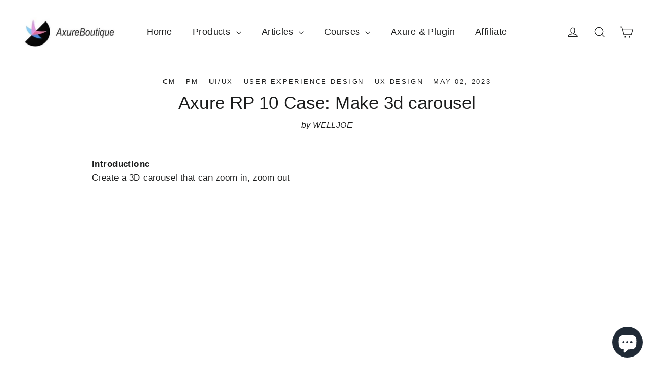

--- FILE ---
content_type: text/html; charset=utf-8
request_url: https://axureboutique.com/blogs/axure-tutorials/axure-rp-10-case-make-3d-carousel
body_size: 28298
content:
<!doctype html>
<html class="no-js" lang="en" dir="ltr">

<head>
<script src="https://sapi.negate.io/script/1CBtakSnCjOHajSYyEaL2Q==?shop=axureboutique.myshopify.com"></script>



<script>
    window.addEventListener("DOMContentLoaded", function(event) {
        document.querySelectorAll('.cart__checkout').forEach(function(e){
        
            e.addEventListener('click',function(){
               gtag('event', 'conversion', {
               'send_to': 'AW-10792072189/R6SgCIjzxtcDEP3nh5oo',
                'value': document.querySelector(".cart__price").innerText.replace(/[^\d.-]/g, ''),
                'currency': 'USD'
  });
            });
           
        });
    });
</script>


<script>
    window.addEventListener("DOMContentLoaded", function(event) {
        document.querySelectorAll('.add-to-cart').forEach(function(e){
        
            e.addEventListener('click',function(){
               gtag('event', 'conversion', {
               'send_to': 'AW-10792072189/FCuDCPPsxtcDEP3nh5oo',
                'value': document.querySelector(".product__price").innerText.replace(/[^\d.-]/g, ''),
                'currency': 'USD'
  });
            });
          
        });
    });
</script>
 
  






 
  <meta charset="utf-8">
  <meta http-equiv="X-UA-Compatible" content="IE=edge,chrome=1">
  <meta name="viewport" content="width=device-width,initial-scale=1">
  <meta name="theme-color" content="#df3598">
  <meta name="baidu-site-verification" content="code-CDDoHMqaxs" />
  <link rel="canonical" href="https://axureboutique.com/blogs/axure-tutorials/axure-rp-10-case-make-3d-carousel">
  <link rel="preconnect" href="https://cdn.shopify.com">
  <link rel="preconnect" href="https://fonts.shopifycdn.com"><link rel="shortcut icon" href="//axureboutique.com/cdn/shop/files/2_b31a4ba4-95a5-4429-8e9f-4aac9a1eb460_32x32.jpg?v=1649895071" type="image/png" /><title>Axure RP 10 Case: Make 3d carousel
&ndash; AxureBoutique
</title>
<meta name="description" content="IntroductioncCreate a 3D carousel that can zoom in, zoom out   If you like the article, please share it with URL, thanks for your supporting! ❤ Well Joe @AxureBoutique, a technology writer and teacher, focuses on Axure prototype design and product design"><meta property="og:site_name" content="AxureBoutique">
  <meta property="og:url" content="https://axureboutique.com/blogs/axure-tutorials/axure-rp-10-case-make-3d-carousel">
  <meta property="og:title" content="Axure RP 10 Case: Make 3d carousel">
  <meta property="og:type" content="article">
  <meta property="og:description" content="Axure RP 10 Case: Make 3d carouselCreate a 3D carousel that can zoom in, zoom out"><meta property="og:image" content="http://axureboutique.com/cdn/shop/articles/17-1_ac26db8d-f5e5-418e-bba8-37abef8f2b17.jpg?v=1682815207">
    <meta property="og:image:secure_url" content="https://axureboutique.com/cdn/shop/articles/17-1_ac26db8d-f5e5-418e-bba8-37abef8f2b17.jpg?v=1682815207">
    <meta property="og:image:width" content="3330">
    <meta property="og:image:height" content="3330"><meta name="twitter:site" content="@AxureBoutique">
  <meta name="twitter:card" content="summary_large_image">
  <meta name="twitter:title" content="Axure RP 10 Case: Make 3d carousel">
  <meta name="twitter:description" content="Axure RP 10 Case: Make 3d carouselCreate a 3D carousel that can zoom in, zoom out">
<style data-shopify>
  

  
  
  
</style><link href="//axureboutique.com/cdn/shop/t/71/assets/theme.css?v=174103610302079155021697634879" rel="stylesheet" type="text/css" media="all" />
<style data-shopify>:root {
    --typeHeaderPrimary: "system_ui";
    --typeHeaderFallback: -apple-system, 'Segoe UI', Roboto, 'Helvetica Neue', 'Noto Sans', 'Liberation Sans', Arial, sans-serif, 'Apple Color Emoji', 'Segoe UI Emoji', 'Segoe UI Symbol', 'Noto Color Emoji';
    --typeHeaderSize: 35px;
    --typeHeaderWeight: 400;
    --typeHeaderLineHeight: 1.2;
    --typeHeaderSpacing: 0.0em;

    --typeBasePrimary:"system_ui";
    --typeBaseFallback:-apple-system, 'Segoe UI', Roboto, 'Helvetica Neue', 'Noto Sans', 'Liberation Sans', Arial, sans-serif, 'Apple Color Emoji', 'Segoe UI Emoji', 'Segoe UI Symbol', 'Noto Color Emoji';
    --typeBaseSize: 17px;
    --typeBaseWeight: 400;
    --typeBaseLineHeight: 1.6;
    --typeBaseSpacing: 0.025em;

    --iconWeight: 3px;
    --iconLinecaps: miter;
  }

  
.collection-hero__content:before,
  .hero__image-wrapper:before,
  .hero__media:before {
    background-image: linear-gradient(to bottom, rgba(0, 0, 0, 0.0) 0%, rgba(0, 0, 0, 0.0) 40%, rgba(0, 0, 0, 0.62) 100%);
  }

  .skrim__item-content .skrim__overlay:after {
    background-image: linear-gradient(to bottom, rgba(0, 0, 0, 0.0) 30%, rgba(0, 0, 0, 0.62) 100%);
  }

  .placeholder-content {
    background-image: linear-gradient(100deg, #ffffff 40%, #f7f7f7 63%, #ffffff 79%);
  }</style><script>
    document.documentElement.className = document.documentElement.className.replace('no-js', 'js');

    window.theme = window.theme || {};
    theme.routes = {
      home: "/",
      cart: "/cart.js",
      cartPage: "/cart",
      cartAdd: "/cart/add.js",
      cartChange: "/cart/change.js"
    };
    theme.strings = {
      soldOut: "Sold Out",
      unavailable: "Unavailable",
      inStockLabel: "In stock, ready to ship",
      stockLabel: "Low stock - [count] items left",
      willNotShipUntil: "Ready to ship [date]",
      willBeInStockAfter: "Back in stock [date]",
      waitingForStock: "Inventory on the way",
      cartSavings: "You're saving [savings]",
      cartEmpty: "Your cart is currently empty.",
      cartTermsConfirmation: "You must agree with the terms and conditions of sales to check out",
      searchCollections: "Collections:",
      searchPages: "Pages:",
      searchArticles: "Articles:"
    };
    theme.settings = {
      dynamicVariantsEnable: true,
      cartType: "drawer",
      isCustomerTemplate: false,
      moneyFormat: "${{amount}}",
      predictiveSearch: true,
      predictiveSearchType: "product,article,page,collection",
      quickView: false,
      themeName: 'Motion',
      themeVersion: "8.2.0"
    };
  </script>


  <script>window.performance && window.performance.mark && window.performance.mark('shopify.content_for_header.start');</script><meta id="shopify-digital-wallet" name="shopify-digital-wallet" content="/53252554928/digital_wallets/dialog">
<meta name="shopify-checkout-api-token" content="00ec727ad8a9fbb9c46352316a11022e">
<meta id="in-context-paypal-metadata" data-shop-id="53252554928" data-venmo-supported="false" data-environment="production" data-locale="en_US" data-paypal-v4="true" data-currency="USD">
<link rel="alternate" type="application/atom+xml" title="Feed" href="/blogs/axure-tutorials.atom" />
<link rel="alternate" hreflang="x-default" href="https://axureboutique.com/blogs/axure-tutorials/axure-rp-10-case-make-3d-carousel">
<link rel="alternate" hreflang="en" href="https://axureboutique.com/blogs/axure-tutorials/axure-rp-10-case-make-3d-carousel">
<link rel="alternate" hreflang="en-KR" href="https://axureboutique.com/en-kr/blogs/axure-tutorials/axure-rp-10-case-make-3d-carousel">
<script async="async" src="/checkouts/internal/preloads.js?locale=en-US"></script>
<script id="shopify-features" type="application/json">{"accessToken":"00ec727ad8a9fbb9c46352316a11022e","betas":["rich-media-storefront-analytics"],"domain":"axureboutique.com","predictiveSearch":true,"shopId":53252554928,"locale":"en"}</script>
<script>var Shopify = Shopify || {};
Shopify.shop = "axureboutique.myshopify.com";
Shopify.locale = "en";
Shopify.currency = {"active":"USD","rate":"1.0"};
Shopify.country = "US";
Shopify.theme = {"name":"Motion","id":127780356272,"schema_name":"Motion","schema_version":"8.2.0","theme_store_id":847,"role":"main"};
Shopify.theme.handle = "null";
Shopify.theme.style = {"id":null,"handle":null};
Shopify.cdnHost = "axureboutique.com/cdn";
Shopify.routes = Shopify.routes || {};
Shopify.routes.root = "/";</script>
<script type="module">!function(o){(o.Shopify=o.Shopify||{}).modules=!0}(window);</script>
<script>!function(o){function n(){var o=[];function n(){o.push(Array.prototype.slice.apply(arguments))}return n.q=o,n}var t=o.Shopify=o.Shopify||{};t.loadFeatures=n(),t.autoloadFeatures=n()}(window);</script>
<script id="shop-js-analytics" type="application/json">{"pageType":"article"}</script>
<script defer="defer" async type="module" src="//axureboutique.com/cdn/shopifycloud/shop-js/modules/v2/client.init-shop-cart-sync_BdyHc3Nr.en.esm.js"></script>
<script defer="defer" async type="module" src="//axureboutique.com/cdn/shopifycloud/shop-js/modules/v2/chunk.common_Daul8nwZ.esm.js"></script>
<script type="module">
  await import("//axureboutique.com/cdn/shopifycloud/shop-js/modules/v2/client.init-shop-cart-sync_BdyHc3Nr.en.esm.js");
await import("//axureboutique.com/cdn/shopifycloud/shop-js/modules/v2/chunk.common_Daul8nwZ.esm.js");

  window.Shopify.SignInWithShop?.initShopCartSync?.({"fedCMEnabled":true,"windoidEnabled":true});

</script>
<script>(function() {
  var isLoaded = false;
  function asyncLoad() {
    if (isLoaded) return;
    isLoaded = true;
    var urls = ["\/\/cdn.shopify.com\/proxy\/0ef481bdd7c360dda156064a642d5a9bcbc5bb3320791c7494346a4a5f48dbbc\/api.goaffpro.com\/loader.js?shop=axureboutique.myshopify.com\u0026sp-cache-control=cHVibGljLCBtYXgtYWdlPTkwMA"];
    for (var i = 0; i < urls.length; i++) {
      var s = document.createElement('script');
      s.type = 'text/javascript';
      s.async = true;
      s.src = urls[i];
      var x = document.getElementsByTagName('script')[0];
      x.parentNode.insertBefore(s, x);
    }
  };
  if(window.attachEvent) {
    window.attachEvent('onload', asyncLoad);
  } else {
    window.addEventListener('load', asyncLoad, false);
  }
})();</script>
<script id="__st">var __st={"a":53252554928,"offset":28800,"reqid":"606c20f4-75c0-46a1-b1f7-a81a52c8dbf3-1769027717","pageurl":"axureboutique.com\/blogs\/axure-tutorials\/axure-rp-10-case-make-3d-carousel","s":"articles-581132845232","u":"847c07a7ab3b","p":"article","rtyp":"article","rid":581132845232};</script>
<script>window.ShopifyPaypalV4VisibilityTracking = true;</script>
<script id="captcha-bootstrap">!function(){'use strict';const t='contact',e='account',n='new_comment',o=[[t,t],['blogs',n],['comments',n],[t,'customer']],c=[[e,'customer_login'],[e,'guest_login'],[e,'recover_customer_password'],[e,'create_customer']],r=t=>t.map((([t,e])=>`form[action*='/${t}']:not([data-nocaptcha='true']) input[name='form_type'][value='${e}']`)).join(','),a=t=>()=>t?[...document.querySelectorAll(t)].map((t=>t.form)):[];function s(){const t=[...o],e=r(t);return a(e)}const i='password',u='form_key',d=['recaptcha-v3-token','g-recaptcha-response','h-captcha-response',i],f=()=>{try{return window.sessionStorage}catch{return}},m='__shopify_v',_=t=>t.elements[u];function p(t,e,n=!1){try{const o=window.sessionStorage,c=JSON.parse(o.getItem(e)),{data:r}=function(t){const{data:e,action:n}=t;return t[m]||n?{data:e,action:n}:{data:t,action:n}}(c);for(const[e,n]of Object.entries(r))t.elements[e]&&(t.elements[e].value=n);n&&o.removeItem(e)}catch(o){console.error('form repopulation failed',{error:o})}}const l='form_type',E='cptcha';function T(t){t.dataset[E]=!0}const w=window,h=w.document,L='Shopify',v='ce_forms',y='captcha';let A=!1;((t,e)=>{const n=(g='f06e6c50-85a8-45c8-87d0-21a2b65856fe',I='https://cdn.shopify.com/shopifycloud/storefront-forms-hcaptcha/ce_storefront_forms_captcha_hcaptcha.v1.5.2.iife.js',D={infoText:'Protected by hCaptcha',privacyText:'Privacy',termsText:'Terms'},(t,e,n)=>{const o=w[L][v],c=o.bindForm;if(c)return c(t,g,e,D).then(n);var r;o.q.push([[t,g,e,D],n]),r=I,A||(h.body.append(Object.assign(h.createElement('script'),{id:'captcha-provider',async:!0,src:r})),A=!0)});var g,I,D;w[L]=w[L]||{},w[L][v]=w[L][v]||{},w[L][v].q=[],w[L][y]=w[L][y]||{},w[L][y].protect=function(t,e){n(t,void 0,e),T(t)},Object.freeze(w[L][y]),function(t,e,n,w,h,L){const[v,y,A,g]=function(t,e,n){const i=e?o:[],u=t?c:[],d=[...i,...u],f=r(d),m=r(i),_=r(d.filter((([t,e])=>n.includes(e))));return[a(f),a(m),a(_),s()]}(w,h,L),I=t=>{const e=t.target;return e instanceof HTMLFormElement?e:e&&e.form},D=t=>v().includes(t);t.addEventListener('submit',(t=>{const e=I(t);if(!e)return;const n=D(e)&&!e.dataset.hcaptchaBound&&!e.dataset.recaptchaBound,o=_(e),c=g().includes(e)&&(!o||!o.value);(n||c)&&t.preventDefault(),c&&!n&&(function(t){try{if(!f())return;!function(t){const e=f();if(!e)return;const n=_(t);if(!n)return;const o=n.value;o&&e.removeItem(o)}(t);const e=Array.from(Array(32),(()=>Math.random().toString(36)[2])).join('');!function(t,e){_(t)||t.append(Object.assign(document.createElement('input'),{type:'hidden',name:u})),t.elements[u].value=e}(t,e),function(t,e){const n=f();if(!n)return;const o=[...t.querySelectorAll(`input[type='${i}']`)].map((({name:t})=>t)),c=[...d,...o],r={};for(const[a,s]of new FormData(t).entries())c.includes(a)||(r[a]=s);n.setItem(e,JSON.stringify({[m]:1,action:t.action,data:r}))}(t,e)}catch(e){console.error('failed to persist form',e)}}(e),e.submit())}));const S=(t,e)=>{t&&!t.dataset[E]&&(n(t,e.some((e=>e===t))),T(t))};for(const o of['focusin','change'])t.addEventListener(o,(t=>{const e=I(t);D(e)&&S(e,y())}));const B=e.get('form_key'),M=e.get(l),P=B&&M;t.addEventListener('DOMContentLoaded',(()=>{const t=y();if(P)for(const e of t)e.elements[l].value===M&&p(e,B);[...new Set([...A(),...v().filter((t=>'true'===t.dataset.shopifyCaptcha))])].forEach((e=>S(e,t)))}))}(h,new URLSearchParams(w.location.search),n,t,e,['guest_login'])})(!0,!0)}();</script>
<script integrity="sha256-4kQ18oKyAcykRKYeNunJcIwy7WH5gtpwJnB7kiuLZ1E=" data-source-attribution="shopify.loadfeatures" defer="defer" src="//axureboutique.com/cdn/shopifycloud/storefront/assets/storefront/load_feature-a0a9edcb.js" crossorigin="anonymous"></script>
<script data-source-attribution="shopify.dynamic_checkout.dynamic.init">var Shopify=Shopify||{};Shopify.PaymentButton=Shopify.PaymentButton||{isStorefrontPortableWallets:!0,init:function(){window.Shopify.PaymentButton.init=function(){};var t=document.createElement("script");t.src="https://axureboutique.com/cdn/shopifycloud/portable-wallets/latest/portable-wallets.en.js",t.type="module",document.head.appendChild(t)}};
</script>
<script data-source-attribution="shopify.dynamic_checkout.buyer_consent">
  function portableWalletsHideBuyerConsent(e){var t=document.getElementById("shopify-buyer-consent"),n=document.getElementById("shopify-subscription-policy-button");t&&n&&(t.classList.add("hidden"),t.setAttribute("aria-hidden","true"),n.removeEventListener("click",e))}function portableWalletsShowBuyerConsent(e){var t=document.getElementById("shopify-buyer-consent"),n=document.getElementById("shopify-subscription-policy-button");t&&n&&(t.classList.remove("hidden"),t.removeAttribute("aria-hidden"),n.addEventListener("click",e))}window.Shopify?.PaymentButton&&(window.Shopify.PaymentButton.hideBuyerConsent=portableWalletsHideBuyerConsent,window.Shopify.PaymentButton.showBuyerConsent=portableWalletsShowBuyerConsent);
</script>
<script data-source-attribution="shopify.dynamic_checkout.cart.bootstrap">document.addEventListener("DOMContentLoaded",(function(){function t(){return document.querySelector("shopify-accelerated-checkout-cart, shopify-accelerated-checkout")}if(t())Shopify.PaymentButton.init();else{new MutationObserver((function(e,n){t()&&(Shopify.PaymentButton.init(),n.disconnect())})).observe(document.body,{childList:!0,subtree:!0})}}));
</script>
<link id="shopify-accelerated-checkout-styles" rel="stylesheet" media="screen" href="https://axureboutique.com/cdn/shopifycloud/portable-wallets/latest/accelerated-checkout-backwards-compat.css" crossorigin="anonymous">
<style id="shopify-accelerated-checkout-cart">
        #shopify-buyer-consent {
  margin-top: 1em;
  display: inline-block;
  width: 100%;
}

#shopify-buyer-consent.hidden {
  display: none;
}

#shopify-subscription-policy-button {
  background: none;
  border: none;
  padding: 0;
  text-decoration: underline;
  font-size: inherit;
  cursor: pointer;
}

#shopify-subscription-policy-button::before {
  box-shadow: none;
}

      </style>

<script>window.performance && window.performance.mark && window.performance.mark('shopify.content_for_header.end');</script>

  <script src="//axureboutique.com/cdn/shop/t/71/assets/vendor-scripts-v13.js" defer="defer"></script><script src="//axureboutique.com/cdn/shop/t/71/assets/theme.js?v=140314499456138126251683051287" defer="defer"></script><script src="https://cdn.shopify.com/extensions/e8878072-2f6b-4e89-8082-94b04320908d/inbox-1254/assets/inbox-chat-loader.js" type="text/javascript" defer="defer"></script>
<link href="https://monorail-edge.shopifysvc.com" rel="dns-prefetch">
<script>(function(){if ("sendBeacon" in navigator && "performance" in window) {try {var session_token_from_headers = performance.getEntriesByType('navigation')[0].serverTiming.find(x => x.name == '_s').description;} catch {var session_token_from_headers = undefined;}var session_cookie_matches = document.cookie.match(/_shopify_s=([^;]*)/);var session_token_from_cookie = session_cookie_matches && session_cookie_matches.length === 2 ? session_cookie_matches[1] : "";var session_token = session_token_from_headers || session_token_from_cookie || "";function handle_abandonment_event(e) {var entries = performance.getEntries().filter(function(entry) {return /monorail-edge.shopifysvc.com/.test(entry.name);});if (!window.abandonment_tracked && entries.length === 0) {window.abandonment_tracked = true;var currentMs = Date.now();var navigation_start = performance.timing.navigationStart;var payload = {shop_id: 53252554928,url: window.location.href,navigation_start,duration: currentMs - navigation_start,session_token,page_type: "article"};window.navigator.sendBeacon("https://monorail-edge.shopifysvc.com/v1/produce", JSON.stringify({schema_id: "online_store_buyer_site_abandonment/1.1",payload: payload,metadata: {event_created_at_ms: currentMs,event_sent_at_ms: currentMs}}));}}window.addEventListener('pagehide', handle_abandonment_event);}}());</script>
<script id="web-pixels-manager-setup">(function e(e,d,r,n,o){if(void 0===o&&(o={}),!Boolean(null===(a=null===(i=window.Shopify)||void 0===i?void 0:i.analytics)||void 0===a?void 0:a.replayQueue)){var i,a;window.Shopify=window.Shopify||{};var t=window.Shopify;t.analytics=t.analytics||{};var s=t.analytics;s.replayQueue=[],s.publish=function(e,d,r){return s.replayQueue.push([e,d,r]),!0};try{self.performance.mark("wpm:start")}catch(e){}var l=function(){var e={modern:/Edge?\/(1{2}[4-9]|1[2-9]\d|[2-9]\d{2}|\d{4,})\.\d+(\.\d+|)|Firefox\/(1{2}[4-9]|1[2-9]\d|[2-9]\d{2}|\d{4,})\.\d+(\.\d+|)|Chrom(ium|e)\/(9{2}|\d{3,})\.\d+(\.\d+|)|(Maci|X1{2}).+ Version\/(15\.\d+|(1[6-9]|[2-9]\d|\d{3,})\.\d+)([,.]\d+|)( \(\w+\)|)( Mobile\/\w+|) Safari\/|Chrome.+OPR\/(9{2}|\d{3,})\.\d+\.\d+|(CPU[ +]OS|iPhone[ +]OS|CPU[ +]iPhone|CPU IPhone OS|CPU iPad OS)[ +]+(15[._]\d+|(1[6-9]|[2-9]\d|\d{3,})[._]\d+)([._]\d+|)|Android:?[ /-](13[3-9]|1[4-9]\d|[2-9]\d{2}|\d{4,})(\.\d+|)(\.\d+|)|Android.+Firefox\/(13[5-9]|1[4-9]\d|[2-9]\d{2}|\d{4,})\.\d+(\.\d+|)|Android.+Chrom(ium|e)\/(13[3-9]|1[4-9]\d|[2-9]\d{2}|\d{4,})\.\d+(\.\d+|)|SamsungBrowser\/([2-9]\d|\d{3,})\.\d+/,legacy:/Edge?\/(1[6-9]|[2-9]\d|\d{3,})\.\d+(\.\d+|)|Firefox\/(5[4-9]|[6-9]\d|\d{3,})\.\d+(\.\d+|)|Chrom(ium|e)\/(5[1-9]|[6-9]\d|\d{3,})\.\d+(\.\d+|)([\d.]+$|.*Safari\/(?![\d.]+ Edge\/[\d.]+$))|(Maci|X1{2}).+ Version\/(10\.\d+|(1[1-9]|[2-9]\d|\d{3,})\.\d+)([,.]\d+|)( \(\w+\)|)( Mobile\/\w+|) Safari\/|Chrome.+OPR\/(3[89]|[4-9]\d|\d{3,})\.\d+\.\d+|(CPU[ +]OS|iPhone[ +]OS|CPU[ +]iPhone|CPU IPhone OS|CPU iPad OS)[ +]+(10[._]\d+|(1[1-9]|[2-9]\d|\d{3,})[._]\d+)([._]\d+|)|Android:?[ /-](13[3-9]|1[4-9]\d|[2-9]\d{2}|\d{4,})(\.\d+|)(\.\d+|)|Mobile Safari.+OPR\/([89]\d|\d{3,})\.\d+\.\d+|Android.+Firefox\/(13[5-9]|1[4-9]\d|[2-9]\d{2}|\d{4,})\.\d+(\.\d+|)|Android.+Chrom(ium|e)\/(13[3-9]|1[4-9]\d|[2-9]\d{2}|\d{4,})\.\d+(\.\d+|)|Android.+(UC? ?Browser|UCWEB|U3)[ /]?(15\.([5-9]|\d{2,})|(1[6-9]|[2-9]\d|\d{3,})\.\d+)\.\d+|SamsungBrowser\/(5\.\d+|([6-9]|\d{2,})\.\d+)|Android.+MQ{2}Browser\/(14(\.(9|\d{2,})|)|(1[5-9]|[2-9]\d|\d{3,})(\.\d+|))(\.\d+|)|K[Aa][Ii]OS\/(3\.\d+|([4-9]|\d{2,})\.\d+)(\.\d+|)/},d=e.modern,r=e.legacy,n=navigator.userAgent;return n.match(d)?"modern":n.match(r)?"legacy":"unknown"}(),u="modern"===l?"modern":"legacy",c=(null!=n?n:{modern:"",legacy:""})[u],f=function(e){return[e.baseUrl,"/wpm","/b",e.hashVersion,"modern"===e.buildTarget?"m":"l",".js"].join("")}({baseUrl:d,hashVersion:r,buildTarget:u}),m=function(e){var d=e.version,r=e.bundleTarget,n=e.surface,o=e.pageUrl,i=e.monorailEndpoint;return{emit:function(e){var a=e.status,t=e.errorMsg,s=(new Date).getTime(),l=JSON.stringify({metadata:{event_sent_at_ms:s},events:[{schema_id:"web_pixels_manager_load/3.1",payload:{version:d,bundle_target:r,page_url:o,status:a,surface:n,error_msg:t},metadata:{event_created_at_ms:s}}]});if(!i)return console&&console.warn&&console.warn("[Web Pixels Manager] No Monorail endpoint provided, skipping logging."),!1;try{return self.navigator.sendBeacon.bind(self.navigator)(i,l)}catch(e){}var u=new XMLHttpRequest;try{return u.open("POST",i,!0),u.setRequestHeader("Content-Type","text/plain"),u.send(l),!0}catch(e){return console&&console.warn&&console.warn("[Web Pixels Manager] Got an unhandled error while logging to Monorail."),!1}}}}({version:r,bundleTarget:l,surface:e.surface,pageUrl:self.location.href,monorailEndpoint:e.monorailEndpoint});try{o.browserTarget=l,function(e){var d=e.src,r=e.async,n=void 0===r||r,o=e.onload,i=e.onerror,a=e.sri,t=e.scriptDataAttributes,s=void 0===t?{}:t,l=document.createElement("script"),u=document.querySelector("head"),c=document.querySelector("body");if(l.async=n,l.src=d,a&&(l.integrity=a,l.crossOrigin="anonymous"),s)for(var f in s)if(Object.prototype.hasOwnProperty.call(s,f))try{l.dataset[f]=s[f]}catch(e){}if(o&&l.addEventListener("load",o),i&&l.addEventListener("error",i),u)u.appendChild(l);else{if(!c)throw new Error("Did not find a head or body element to append the script");c.appendChild(l)}}({src:f,async:!0,onload:function(){if(!function(){var e,d;return Boolean(null===(d=null===(e=window.Shopify)||void 0===e?void 0:e.analytics)||void 0===d?void 0:d.initialized)}()){var d=window.webPixelsManager.init(e)||void 0;if(d){var r=window.Shopify.analytics;r.replayQueue.forEach((function(e){var r=e[0],n=e[1],o=e[2];d.publishCustomEvent(r,n,o)})),r.replayQueue=[],r.publish=d.publishCustomEvent,r.visitor=d.visitor,r.initialized=!0}}},onerror:function(){return m.emit({status:"failed",errorMsg:"".concat(f," has failed to load")})},sri:function(e){var d=/^sha384-[A-Za-z0-9+/=]+$/;return"string"==typeof e&&d.test(e)}(c)?c:"",scriptDataAttributes:o}),m.emit({status:"loading"})}catch(e){m.emit({status:"failed",errorMsg:(null==e?void 0:e.message)||"Unknown error"})}}})({shopId: 53252554928,storefrontBaseUrl: "https://axureboutique.com",extensionsBaseUrl: "https://extensions.shopifycdn.com/cdn/shopifycloud/web-pixels-manager",monorailEndpoint: "https://monorail-edge.shopifysvc.com/unstable/produce_batch",surface: "storefront-renderer",enabledBetaFlags: ["2dca8a86"],webPixelsConfigList: [{"id":"930939056","configuration":"{\"shop\":\"axureboutique.myshopify.com\",\"cookie_duration\":\"604800\"}","eventPayloadVersion":"v1","runtimeContext":"STRICT","scriptVersion":"a2e7513c3708f34b1f617d7ce88f9697","type":"APP","apiClientId":2744533,"privacyPurposes":["ANALYTICS","MARKETING"],"dataSharingAdjustments":{"protectedCustomerApprovalScopes":["read_customer_address","read_customer_email","read_customer_name","read_customer_personal_data","read_customer_phone"]}},{"id":"shopify-app-pixel","configuration":"{}","eventPayloadVersion":"v1","runtimeContext":"STRICT","scriptVersion":"0450","apiClientId":"shopify-pixel","type":"APP","privacyPurposes":["ANALYTICS","MARKETING"]},{"id":"shopify-custom-pixel","eventPayloadVersion":"v1","runtimeContext":"LAX","scriptVersion":"0450","apiClientId":"shopify-pixel","type":"CUSTOM","privacyPurposes":["ANALYTICS","MARKETING"]}],isMerchantRequest: false,initData: {"shop":{"name":"AxureBoutique","paymentSettings":{"currencyCode":"USD"},"myshopifyDomain":"axureboutique.myshopify.com","countryCode":"CN","storefrontUrl":"https:\/\/axureboutique.com"},"customer":null,"cart":null,"checkout":null,"productVariants":[],"purchasingCompany":null},},"https://axureboutique.com/cdn","fcfee988w5aeb613cpc8e4bc33m6693e112",{"modern":"","legacy":""},{"shopId":"53252554928","storefrontBaseUrl":"https:\/\/axureboutique.com","extensionBaseUrl":"https:\/\/extensions.shopifycdn.com\/cdn\/shopifycloud\/web-pixels-manager","surface":"storefront-renderer","enabledBetaFlags":"[\"2dca8a86\"]","isMerchantRequest":"false","hashVersion":"fcfee988w5aeb613cpc8e4bc33m6693e112","publish":"custom","events":"[[\"page_viewed\",{}]]"});</script><script>
  window.ShopifyAnalytics = window.ShopifyAnalytics || {};
  window.ShopifyAnalytics.meta = window.ShopifyAnalytics.meta || {};
  window.ShopifyAnalytics.meta.currency = 'USD';
  var meta = {"page":{"pageType":"article","resourceType":"article","resourceId":581132845232,"requestId":"606c20f4-75c0-46a1-b1f7-a81a52c8dbf3-1769027717"}};
  for (var attr in meta) {
    window.ShopifyAnalytics.meta[attr] = meta[attr];
  }
</script>
<script class="analytics">
  (function () {
    var customDocumentWrite = function(content) {
      var jquery = null;

      if (window.jQuery) {
        jquery = window.jQuery;
      } else if (window.Checkout && window.Checkout.$) {
        jquery = window.Checkout.$;
      }

      if (jquery) {
        jquery('body').append(content);
      }
    };

    var hasLoggedConversion = function(token) {
      if (token) {
        return document.cookie.indexOf('loggedConversion=' + token) !== -1;
      }
      return false;
    }

    var setCookieIfConversion = function(token) {
      if (token) {
        var twoMonthsFromNow = new Date(Date.now());
        twoMonthsFromNow.setMonth(twoMonthsFromNow.getMonth() + 2);

        document.cookie = 'loggedConversion=' + token + '; expires=' + twoMonthsFromNow;
      }
    }

    var trekkie = window.ShopifyAnalytics.lib = window.trekkie = window.trekkie || [];
    if (trekkie.integrations) {
      return;
    }
    trekkie.methods = [
      'identify',
      'page',
      'ready',
      'track',
      'trackForm',
      'trackLink'
    ];
    trekkie.factory = function(method) {
      return function() {
        var args = Array.prototype.slice.call(arguments);
        args.unshift(method);
        trekkie.push(args);
        return trekkie;
      };
    };
    for (var i = 0; i < trekkie.methods.length; i++) {
      var key = trekkie.methods[i];
      trekkie[key] = trekkie.factory(key);
    }
    trekkie.load = function(config) {
      trekkie.config = config || {};
      trekkie.config.initialDocumentCookie = document.cookie;
      var first = document.getElementsByTagName('script')[0];
      var script = document.createElement('script');
      script.type = 'text/javascript';
      script.onerror = function(e) {
        var scriptFallback = document.createElement('script');
        scriptFallback.type = 'text/javascript';
        scriptFallback.onerror = function(error) {
                var Monorail = {
      produce: function produce(monorailDomain, schemaId, payload) {
        var currentMs = new Date().getTime();
        var event = {
          schema_id: schemaId,
          payload: payload,
          metadata: {
            event_created_at_ms: currentMs,
            event_sent_at_ms: currentMs
          }
        };
        return Monorail.sendRequest("https://" + monorailDomain + "/v1/produce", JSON.stringify(event));
      },
      sendRequest: function sendRequest(endpointUrl, payload) {
        // Try the sendBeacon API
        if (window && window.navigator && typeof window.navigator.sendBeacon === 'function' && typeof window.Blob === 'function' && !Monorail.isIos12()) {
          var blobData = new window.Blob([payload], {
            type: 'text/plain'
          });

          if (window.navigator.sendBeacon(endpointUrl, blobData)) {
            return true;
          } // sendBeacon was not successful

        } // XHR beacon

        var xhr = new XMLHttpRequest();

        try {
          xhr.open('POST', endpointUrl);
          xhr.setRequestHeader('Content-Type', 'text/plain');
          xhr.send(payload);
        } catch (e) {
          console.log(e);
        }

        return false;
      },
      isIos12: function isIos12() {
        return window.navigator.userAgent.lastIndexOf('iPhone; CPU iPhone OS 12_') !== -1 || window.navigator.userAgent.lastIndexOf('iPad; CPU OS 12_') !== -1;
      }
    };
    Monorail.produce('monorail-edge.shopifysvc.com',
      'trekkie_storefront_load_errors/1.1',
      {shop_id: 53252554928,
      theme_id: 127780356272,
      app_name: "storefront",
      context_url: window.location.href,
      source_url: "//axureboutique.com/cdn/s/trekkie.storefront.cd680fe47e6c39ca5d5df5f0a32d569bc48c0f27.min.js"});

        };
        scriptFallback.async = true;
        scriptFallback.src = '//axureboutique.com/cdn/s/trekkie.storefront.cd680fe47e6c39ca5d5df5f0a32d569bc48c0f27.min.js';
        first.parentNode.insertBefore(scriptFallback, first);
      };
      script.async = true;
      script.src = '//axureboutique.com/cdn/s/trekkie.storefront.cd680fe47e6c39ca5d5df5f0a32d569bc48c0f27.min.js';
      first.parentNode.insertBefore(script, first);
    };
    trekkie.load(
      {"Trekkie":{"appName":"storefront","development":false,"defaultAttributes":{"shopId":53252554928,"isMerchantRequest":null,"themeId":127780356272,"themeCityHash":"656618976819697328","contentLanguage":"en","currency":"USD","eventMetadataId":"876bc1de-9cc5-4bc4-86e6-ec5a3f97d30b"},"isServerSideCookieWritingEnabled":true,"monorailRegion":"shop_domain","enabledBetaFlags":["65f19447"]},"Session Attribution":{},"S2S":{"facebookCapiEnabled":false,"source":"trekkie-storefront-renderer","apiClientId":580111}}
    );

    var loaded = false;
    trekkie.ready(function() {
      if (loaded) return;
      loaded = true;

      window.ShopifyAnalytics.lib = window.trekkie;

      var originalDocumentWrite = document.write;
      document.write = customDocumentWrite;
      try { window.ShopifyAnalytics.merchantGoogleAnalytics.call(this); } catch(error) {};
      document.write = originalDocumentWrite;

      window.ShopifyAnalytics.lib.page(null,{"pageType":"article","resourceType":"article","resourceId":581132845232,"requestId":"606c20f4-75c0-46a1-b1f7-a81a52c8dbf3-1769027717","shopifyEmitted":true});

      var match = window.location.pathname.match(/checkouts\/(.+)\/(thank_you|post_purchase)/)
      var token = match? match[1]: undefined;
      if (!hasLoggedConversion(token)) {
        setCookieIfConversion(token);
        
      }
    });


        var eventsListenerScript = document.createElement('script');
        eventsListenerScript.async = true;
        eventsListenerScript.src = "//axureboutique.com/cdn/shopifycloud/storefront/assets/shop_events_listener-3da45d37.js";
        document.getElementsByTagName('head')[0].appendChild(eventsListenerScript);

})();</script>
<script
  defer
  src="https://axureboutique.com/cdn/shopifycloud/perf-kit/shopify-perf-kit-3.0.4.min.js"
  data-application="storefront-renderer"
  data-shop-id="53252554928"
  data-render-region="gcp-us-central1"
  data-page-type="article"
  data-theme-instance-id="127780356272"
  data-theme-name="Motion"
  data-theme-version="8.2.0"
  data-monorail-region="shop_domain"
  data-resource-timing-sampling-rate="10"
  data-shs="true"
  data-shs-beacon="true"
  data-shs-export-with-fetch="true"
  data-shs-logs-sample-rate="1"
  data-shs-beacon-endpoint="https://axureboutique.com/api/collect"
></script>
</head>

<body class="template-article" data-transitions="true" data-type_header_capitalize="false" data-type_base_accent_transform="true" data-type_header_accent_transform="true" data-animate_sections="true" data-animate_underlines="true" data-animate_buttons="true" data-animate_images="true" data-animate_page_transition_style="page-slow-fade" data-type_header_text_alignment="true" data-animate_images_style="zoom-fade">
<!-- Google Tag Manager (noscript) -->
<noscript><iframe src="https://www.googletagmanager.com/ns.html?id=GTM-524CV62"
height="0" width="0" style="display:none;visibility:hidden"></iframe></noscript>
<!-- End Google Tag Manager (noscript) -->
  
    <script type="text/javascript">window.setTimeout(function() { document.body.className += " loaded"; }, 25);</script>
  

  <a class="in-page-link visually-hidden skip-link" href="#MainContent">Skip to content</a>

  <div id="PageContainer" class="page-container">
    <div class="transition-body"><div id="shopify-section-header" class="shopify-section"><div id="NavDrawer" class="drawer drawer--right">
  <div class="drawer__contents">
    <div class="drawer__fixed-header">
      <div class="drawer__header appear-animation appear-delay-2">
        <div class="drawer__title"></div>
        <div class="drawer__close">
          <button type="button" class="drawer__close-button js-drawer-close">
            <svg aria-hidden="true" focusable="false" role="presentation" class="icon icon-close" viewBox="0 0 64 64"><path d="M19 17.61l27.12 27.13m0-27.12L19 44.74"/></svg>
            <span class="icon__fallback-text">Close menu</span>
          </button>
        </div>
      </div>
    </div>
    <div class="drawer__scrollable">
      <ul class="mobile-nav" role="navigation" aria-label="Primary"><li class="mobile-nav__item appear-animation appear-delay-3"><a href="/" class="mobile-nav__link">Home</a></li><li class="mobile-nav__item appear-animation appear-delay-4"><div class="mobile-nav__has-sublist"><a href="/collections" class="mobile-nav__link" id="Label-collections2">
                    Products
                  </a>
                  <div class="mobile-nav__toggle">
                    <button type="button" class="collapsible-trigger collapsible--auto-height" aria-controls="Linklist-collections2" aria-labelledby="Label-collections2"><span class="collapsible-trigger__icon collapsible-trigger__icon--open" role="presentation">
  <svg aria-hidden="true" focusable="false" role="presentation" class="icon icon--wide icon-chevron-down" viewBox="0 0 28 16"><path d="M1.57 1.59l12.76 12.77L27.1 1.59" stroke-width="2" stroke="#000" fill="none" fill-rule="evenodd"/></svg>
</span>
</button>
                  </div></div><div id="Linklist-collections2" class="mobile-nav__sublist collapsible-content collapsible-content--all">
                <div class="collapsible-content__inner">
                  <ul class="mobile-nav__sublist"><li class="mobile-nav__item">
                        <div class="mobile-nav__child-item"><a href="/collections/libraries" class="mobile-nav__link" id="Sublabel-collections-libraries1">
                              Axure Libraries
                            </a></div></li><li class="mobile-nav__item">
                        <div class="mobile-nav__child-item"><a href="/collections/templates" class="mobile-nav__link" id="Sublabel-collections-templates2">
                              Axure Templates
                            </a></div></li><li class="mobile-nav__item">
                        <div class="mobile-nav__child-item"><a href="/collections/ux" class="mobile-nav__link" id="Sublabel-collections-ux3">
                              Product &amp; UX tools
                            </a></div></li><li class="mobile-nav__item">
                        <div class="mobile-nav__child-item"><a href="/collections/free" class="mobile-nav__link" id="Sublabel-collections-free4">
                              Free
                            </a></div></li><li class="mobile-nav__item">
                        <div class="mobile-nav__child-item"><a href="/collections/mobile" class="mobile-nav__link" id="Sublabel-collections-mobile5">
                              Mobile
                            </a></div></li><li class="mobile-nav__item">
                        <div class="mobile-nav__child-item"><a href="/collections/icons" class="mobile-nav__link" id="Sublabel-collections-icons6">
                              Icons
                            </a></div></li></ul></div>
              </div></li><li class="mobile-nav__item mobile-nav__item--active appear-animation appear-delay-5"><div class="mobile-nav__has-sublist"><button type="button" class="mobile-nav__link--button collapsible-trigger collapsible--auto-height" aria-controls="Linklist-blogs-axure-tutorials3">
                    <span class="mobile-nav__faux-link">Articles</span>
                    <div class="mobile-nav__toggle">
                      <span><span class="collapsible-trigger__icon collapsible-trigger__icon--open" role="presentation">
  <svg aria-hidden="true" focusable="false" role="presentation" class="icon icon--wide icon-chevron-down" viewBox="0 0 28 16"><path d="M1.57 1.59l12.76 12.77L27.1 1.59" stroke-width="2" stroke="#000" fill="none" fill-rule="evenodd"/></svg>
</span>
</span>
                    </div>
                  </button></div><div id="Linklist-blogs-axure-tutorials3" class="mobile-nav__sublist collapsible-content collapsible-content--all">
                <div class="collapsible-content__inner">
                  <ul class="mobile-nav__sublist"><li class="mobile-nav__item mobile-nav__item--active">
                        <div class="mobile-nav__child-item"><a href="/blogs/axure-tutorials" class="mobile-nav__link" id="Sublabel-blogs-axure-tutorials1">
                              Axure Tutorials &amp; Tips
                            </a></div></li><li class="mobile-nav__item">
                        <div class="mobile-nav__child-item"><a href="/blogs/ui-ux-design" class="mobile-nav__link" id="Sublabel-blogs-ui-ux-design2">
                              UI / UX / Interaction Design
                            </a></div></li><li class="mobile-nav__item">
                        <div class="mobile-nav__child-item"><a href="/blogs/product-design" class="mobile-nav__link" id="Sublabel-blogs-product-design3">
                              Product Design &amp; Product Manager
                            </a></div></li><li class="mobile-nav__item">
                        <div class="mobile-nav__child-item"><a href="/blogs/user-research" class="mobile-nav__link" id="Sublabel-blogs-user-research4">
                              User Research
                            </a></div></li></ul></div>
              </div></li><li class="mobile-nav__item appear-animation appear-delay-6"><div class="mobile-nav__has-sublist"><button type="button" class="mobile-nav__link--button collapsible-trigger collapsible--auto-height" aria-controls="Linklist-collections-courses4">
                    <span class="mobile-nav__faux-link">Courses</span>
                    <div class="mobile-nav__toggle">
                      <span><span class="collapsible-trigger__icon collapsible-trigger__icon--open" role="presentation">
  <svg aria-hidden="true" focusable="false" role="presentation" class="icon icon--wide icon-chevron-down" viewBox="0 0 28 16"><path d="M1.57 1.59l12.76 12.77L27.1 1.59" stroke-width="2" stroke="#000" fill="none" fill-rule="evenodd"/></svg>
</span>
</span>
                    </div>
                  </button></div><div id="Linklist-collections-courses4" class="mobile-nav__sublist collapsible-content collapsible-content--all">
                <div class="collapsible-content__inner">
                  <ul class="mobile-nav__sublist"><li class="mobile-nav__item">
                        <div class="mobile-nav__child-item"><a href="/collections/courses" class="mobile-nav__link" id="Sublabel-collections-courses1">
                              Video Course
                            </a></div></li><li class="mobile-nav__item">
                        <div class="mobile-nav__child-item"><a href="/blogs/axure-tutorials/axure-full-course-tutorial-tips-and-templates" class="mobile-nav__link" id="Sublabel-blogs-axure-tutorials-axure-full-course-tutorial-tips-and-templates2">
                              Documentation Course
                            </a></div></li></ul></div>
              </div></li><li class="mobile-nav__item appear-animation appear-delay-7"><a href="/blogs/axure-software-and-plugins" class="mobile-nav__link">Axure & Plugin</a></li><li class="mobile-nav__item appear-animation appear-delay-8"><a href="https://axureboutique.goaffpro.com/" class="mobile-nav__link">Affiliate</a></li><li class="mobile-nav__item appear-animation appear-delay-9">
              <a href="https://shopify.com/53252554928/account?locale=en&region_country=US" class="mobile-nav__link">Log in</a>
            </li><li class="mobile-nav__spacer"></li>
      </ul>

      <ul class="mobile-nav__social"><li class="appear-animation appear-delay-10">
            <a target="_blank" rel="noopener" href="https://www.facebook.com/AxureBoutique-177717263887255" title="AxureBoutique on Facebook">
              <svg aria-hidden="true" focusable="false" role="presentation" class="icon icon-facebook" viewBox="0 0 14222 14222"><path d="M14222 7112c0 3549.352-2600.418 6491.344-6000 7024.72V9168h1657l315-2056H8222V5778c0-562 275-1111 1159-1111h897V2917s-814-139-1592-139c-1624 0-2686 984-2686 2767v1567H4194v2056h1806v4968.72C2600.418 13603.344 0 10661.352 0 7112 0 3184.703 3183.703 1 7111 1s7111 3183.703 7111 7111zm-8222 7025c362 57 733 86 1111 86-377.945 0-749.003-29.485-1111-86.28zm2222 0v-.28a7107.458 7107.458 0 0 1-167.717 24.267A7407.158 7407.158 0 0 0 8222 14137zm-167.717 23.987C7745.664 14201.89 7430.797 14223 7111 14223c319.843 0 634.675-21.479 943.283-62.013z"/></svg>
              <span class="icon__fallback-text">Facebook</span>
            </a>
          </li><li class="appear-animation appear-delay-11">
            <a target="_blank" rel="noopener" href="https://twitter.com/AxureBoutique" title="AxureBoutique on Twitter">
              <svg aria-hidden="true" focusable="false" role="presentation" class="icon icon-twitter" viewBox="0 0 32 32"><path fill="#444" d="M31.281 6.733q-1.304 1.924-3.13 3.26 0 .13.033.408t.033.408q0 2.543-.75 5.086t-2.282 4.858-3.635 4.108-5.053 2.869-6.341 1.076q-5.282 0-9.65-2.836.913.065 1.5.065 4.401 0 7.857-2.673-2.054-.033-3.668-1.255t-2.266-3.146q.554.13 1.206.13.88 0 1.663-.261-2.184-.456-3.619-2.184t-1.435-3.977v-.065q1.239.652 2.836.717-1.271-.848-2.021-2.233t-.75-2.983q0-1.63.815-3.195 2.38 2.967 5.754 4.678t7.319 1.907q-.228-.815-.228-1.434 0-2.608 1.858-4.45t4.532-1.842q1.304 0 2.51.522t2.054 1.467q2.152-.424 4.01-1.532-.685 2.217-2.771 3.488 1.989-.261 3.619-.978z"/></svg>
              <span class="icon__fallback-text">Twitter</span>
            </a>
          </li><li class="appear-animation appear-delay-12">
            <a target="_blank" rel="noopener" href="https://www.pinterest.com/AxureBoutique" title="AxureBoutique on Pinterest">
              <svg aria-hidden="true" focusable="false" role="presentation" class="icon icon-pinterest" viewBox="0 0 256 256"><path d="M0 128.002c0 52.414 31.518 97.442 76.619 117.239-.36-8.938-.064-19.668 2.228-29.393 2.461-10.391 16.47-69.748 16.47-69.748s-4.089-8.173-4.089-20.252c0-18.969 10.994-33.136 24.686-33.136 11.643 0 17.268 8.745 17.268 19.217 0 11.704-7.465 29.211-11.304 45.426-3.207 13.578 6.808 24.653 20.203 24.653 24.252 0 40.586-31.149 40.586-68.055 0-28.054-18.895-49.052-53.262-49.052-38.828 0-63.017 28.956-63.017 61.3 0 11.152 3.288 19.016 8.438 25.106 2.368 2.797 2.697 3.922 1.84 7.134-.614 2.355-2.024 8.025-2.608 10.272-.852 3.242-3.479 4.401-6.409 3.204-17.884-7.301-26.213-26.886-26.213-48.902 0-36.361 30.666-79.961 91.482-79.961 48.87 0 81.035 35.364 81.035 73.325 0 50.213-27.916 87.726-69.066 87.726-13.819 0-26.818-7.47-31.271-15.955 0 0-7.431 29.492-9.005 35.187-2.714 9.869-8.026 19.733-12.883 27.421a127.897 127.897 0 0 0 36.277 5.249c70.684 0 127.996-57.309 127.996-128.005C256.001 57.309 198.689 0 128.005 0 57.314 0 0 57.309 0 128.002z"/></svg>
              <span class="icon__fallback-text">Pinterest</span>
            </a>
          </li><li class="appear-animation appear-delay-13">
            <a target="_blank" rel="noopener" href="https://www.instagram.com/axureboutique/" title="AxureBoutique on Instagram">
              <svg aria-hidden="true" focusable="false" role="presentation" class="icon icon-instagram" viewBox="0 0 32 32"><path fill="#444" d="M16 3.094c4.206 0 4.7.019 6.363.094 1.538.069 2.369.325 2.925.544.738.287 1.262.625 1.813 1.175s.894 1.075 1.175 1.813c.212.556.475 1.387.544 2.925.075 1.662.094 2.156.094 6.363s-.019 4.7-.094 6.363c-.069 1.538-.325 2.369-.544 2.925-.288.738-.625 1.262-1.175 1.813s-1.075.894-1.813 1.175c-.556.212-1.387.475-2.925.544-1.663.075-2.156.094-6.363.094s-4.7-.019-6.363-.094c-1.537-.069-2.369-.325-2.925-.544-.737-.288-1.263-.625-1.813-1.175s-.894-1.075-1.175-1.813c-.212-.556-.475-1.387-.544-2.925-.075-1.663-.094-2.156-.094-6.363s.019-4.7.094-6.363c.069-1.537.325-2.369.544-2.925.287-.737.625-1.263 1.175-1.813s1.075-.894 1.813-1.175c.556-.212 1.388-.475 2.925-.544 1.662-.081 2.156-.094 6.363-.094zm0-2.838c-4.275 0-4.813.019-6.494.094-1.675.075-2.819.344-3.819.731-1.037.4-1.913.944-2.788 1.819S1.486 4.656 1.08 5.688c-.387 1-.656 2.144-.731 3.825-.075 1.675-.094 2.213-.094 6.488s.019 4.813.094 6.494c.075 1.675.344 2.819.731 3.825.4 1.038.944 1.913 1.819 2.788s1.756 1.413 2.788 1.819c1 .387 2.144.656 3.825.731s2.213.094 6.494.094 4.813-.019 6.494-.094c1.675-.075 2.819-.344 3.825-.731 1.038-.4 1.913-.944 2.788-1.819s1.413-1.756 1.819-2.788c.387-1 .656-2.144.731-3.825s.094-2.212.094-6.494-.019-4.813-.094-6.494c-.075-1.675-.344-2.819-.731-3.825-.4-1.038-.944-1.913-1.819-2.788s-1.756-1.413-2.788-1.819c-1-.387-2.144-.656-3.825-.731C20.812.275 20.275.256 16 .256z"/><path fill="#444" d="M16 7.912a8.088 8.088 0 0 0 0 16.175c4.463 0 8.087-3.625 8.087-8.088s-3.625-8.088-8.088-8.088zm0 13.338a5.25 5.25 0 1 1 0-10.5 5.25 5.25 0 1 1 0 10.5zM26.294 7.594a1.887 1.887 0 1 1-3.774.002 1.887 1.887 0 0 1 3.774-.003z"/></svg>
              <span class="icon__fallback-text">Instagram</span>
            </a>
          </li><li class="appear-animation appear-delay-14">
            <a target="_blank" rel="noopener" href="http://www.tiktok.com/@axureboutique?lang=en" title="AxureBoutique on TikTok">
              <svg aria-hidden="true" focusable="false" role="presentation" class="icon icon-tiktok" viewBox="0 0 2859 3333"><path d="M2081 0c55 473 319 755 778 785v532c-266 26-499-61-770-225v995c0 1264-1378 1659-1932 753-356-583-138-1606 1004-1647v561c-87 14-180 36-265 65-254 86-398 247-358 531 77 544 1075 705 992-358V1h551z"/></svg>
              <span class="icon__fallback-text">TikTok</span>
            </a>
          </li><li class="appear-animation appear-delay-15">
            <a target="_blank" rel="noopener" href="https://www.linkedin.com/company/axureboutique/" title="AxureBoutique on LinkedIn">
              <svg aria-hidden="true" focusable="false" role="presentation" class="icon icon-linkedin" viewBox="0 0 24 24"><path d="M4.98 3.5C4.98 4.881 3.87 6 2.5 6S.02 4.881.02 3.5C.02 2.12 1.13 1 2.5 1s2.48 1.12 2.48 2.5zM5 8H0v16h5V8zm7.982 0H8.014v16h4.969v-8.399c0-4.67 6.029-5.052 6.029 0V24H24V13.869c0-7.88-8.922-7.593-11.018-3.714V8z"/></svg>
              <span class="icon__fallback-text">LinkedIn</span>
            </a>
          </li><li class="appear-animation appear-delay-16">
            <a target="_blank" rel="noopener" href="https://www.youtube.com/channel/UCcMIFnjdkRb92AOWe_9dkcg" title="AxureBoutique on YouTube">
              <svg aria-hidden="true" focusable="false" role="presentation" class="icon icon-youtube" viewBox="0 0 21 20"><path fill="#444" d="M-.196 15.803q0 1.23.812 2.092t1.977.861h14.946q1.165 0 1.977-.861t.812-2.092V3.909q0-1.23-.82-2.116T17.539.907H2.593q-1.148 0-1.969.886t-.82 2.116v11.894zm7.465-2.149V6.058q0-.115.066-.18.049-.016.082-.016l.082.016 7.153 3.806q.066.066.066.164 0 .066-.066.131l-7.153 3.806q-.033.033-.066.033-.066 0-.098-.033-.066-.066-.066-.131z"/></svg>
              <span class="icon__fallback-text">YouTube</span>
            </a>
          </li><li class="appear-animation appear-delay-17">
            <a target="_blank" rel="noopener" href="https://vimeo.com/user209962531" title="AxureBoutique on Vimeo">
              <svg aria-hidden="true" focusable="false" role="presentation" class="icon icon-vimeo" viewBox="0 0 32 32"><path fill="#444" d="M.343 10.902l1.438 1.926q1.999-1.487 2.413-1.487 1.584 0 2.949 5.046l1.194 4.521q.828 3.132 1.292 4.814 1.804 5.046 4.534 5.046 4.339 0 10.53-8.336 6.069-7.922 6.288-12.528v-.536q0-5.606-4.485-5.752h-.341q-6.02 0-8.287 7.385 1.316-.561 2.291-.561 2.072 0 2.072 2.145 0 .268-.024.561-.146 1.731-2.047 4.729-1.95 3.144-2.901 3.144-1.267 0-2.242-4.777-.293-1.121-1.243-7.239-.414-2.632-1.536-3.9-.975-1.097-2.437-1.121-.195 0-.414.024-1.536.146-4.558 2.803-1.56 1.462-4.485 4.095z"/></svg>
              <span class="icon__fallback-text">Vimeo</span>
            </a>
          </li></ul>
    </div>
  </div>
</div>

  <div id="CartDrawer" class="drawer drawer--right">
    <form id="CartDrawerForm" action="/cart" method="post" novalidate class="drawer__contents">
      <div class="drawer__fixed-header">
        <div class="drawer__header appear-animation appear-delay-1">
          <div class="drawer__title">Cart</div>
          <div class="drawer__close">
            <button type="button" class="drawer__close-button js-drawer-close">
              <svg aria-hidden="true" focusable="false" role="presentation" class="icon icon-close" viewBox="0 0 64 64"><path d="M19 17.61l27.12 27.13m0-27.12L19 44.74"/></svg>
              <span class="icon__fallback-text">Close cart</span>
            </button>
          </div>
        </div>
      </div>

      <div class="drawer__inner">
        <div class="drawer__scrollable">
          <div data-products class="appear-animation appear-delay-2"></div>

          
        </div>

        <div class="drawer__footer appear-animation appear-delay-4">
          <div data-discounts>
            
          </div>

          <div class="cart__item-sub cart__item-row">
            <div class="cart__subtotal">Subtotal</div>
            <div data-subtotal>$0.00</div>
          </div>

          <div class="cart__item-row cart__savings text-center hide" data-savings></div>

          <div class="cart__item-row text-center ajaxcart__note">
            <small>
              Shipping, taxes, and discount codes calculated at checkout.<br />
            </small>
          </div>

          

          <div class="cart__checkout-wrapper">
            <button type="submit" name="checkout" data-terms-required="false" class="btn cart__checkout">
              Check out
            </button>

            
          </div>
        </div>
      </div>

      <div class="drawer__cart-empty appear-animation appear-delay-2">
        <div class="drawer__scrollable">
          Your cart is currently empty.
        </div>
      </div>
    </form>
  </div>

<style data-shopify>.site-nav__link,
  .site-nav__dropdown-link {
    font-size: 18px;
  }.site-header {
      border-bottom: 1px solid;
      border-bottom-color: #e1e5e8;
    }</style><div data-section-id="header" data-section-type="header">
  <div id="HeaderWrapper" class="header-wrapper"><header
      id="SiteHeader"
      class="site-header"
      data-sticky="true"
      data-overlay="false">
      <div class="page-width">
        <div
          class="header-layout header-layout--left-center"
          data-logo-align="left"><div class="header-item header-item--logo"><style data-shopify>.header-item--logo,
  .header-layout--left-center .header-item--logo,
  .header-layout--left-center .header-item--icons {
    -webkit-box-flex: 0 1 140px;
    -ms-flex: 0 1 140px;
    flex: 0 1 140px;
  }

  @media only screen and (min-width: 769px) {
    .header-item--logo,
    .header-layout--left-center .header-item--logo,
    .header-layout--left-center .header-item--icons {
      -webkit-box-flex: 0 0 200px;
      -ms-flex: 0 0 200px;
      flex: 0 0 200px;
    }
  }

  .site-header__logo a {
    max-width: 140px;
  }
  .is-light .site-header__logo .logo--inverted {
    max-width: 140px;
  }
  @media only screen and (min-width: 769px) {
    .site-header__logo a {
      max-width: 200px;
    }

    .is-light .site-header__logo .logo--inverted {
      max-width: 200px;
    }
  }</style><div id="LogoContainer" class="h1 site-header__logo" itemscope itemtype="http://schema.org/Organization">
  <a
    href="/"
    itemprop="url"
    class="site-header__logo-link logo--has-inverted">
    <img
      class="small--hide"
      src="//axureboutique.com/cdn/shop/files/capsuletabs_200x.jpg?v=1638468259"
      srcset="//axureboutique.com/cdn/shop/files/capsuletabs_200x.jpg?v=1638468259 1x, //axureboutique.com/cdn/shop/files/capsuletabs_200x@2x.jpg?v=1638468259 2x"
      alt="AxureBoutique"
      itemprop="logo">
    <img
      class="medium-up--hide"
      src="//axureboutique.com/cdn/shop/files/capsuletabs_140x.jpg?v=1638468259"
      srcset="//axureboutique.com/cdn/shop/files/capsuletabs_140x.jpg?v=1638468259 1x, //axureboutique.com/cdn/shop/files/capsuletabs_140x@2x.jpg?v=1638468259 2x"
      alt="AxureBoutique">
  </a><a
      href="/"
      itemprop="url"
      class="site-header__logo-link logo--inverted">
      <img
        class="small--hide"
        src="//axureboutique.com/cdn/shop/files/Logo_200x.png?v=1638467607"
        srcset="//axureboutique.com/cdn/shop/files/Logo_200x.png?v=1638467607 1x, //axureboutique.com/cdn/shop/files/Logo_200x@2x.png?v=1638467607 2x"
        alt="AxureBoutique"
        itemprop="logo">
      <img
        class="medium-up--hide"
        src="//axureboutique.com/cdn/shop/files/Logo_140x.png?v=1638467607"
        srcset="//axureboutique.com/cdn/shop/files/Logo_140x.png?v=1638467607 1x, //axureboutique.com/cdn/shop/files/Logo_140x@2x.png?v=1638467607 2x"
        alt="AxureBoutique">
    </a></div></div><div class="header-item header-item--navigation text-center"><ul
  class="site-nav site-navigation medium-down--hide"
  
    role="navigation" aria-label="Primary"
  ><li
      class="site-nav__item site-nav__expanded-item"
      >

      <a href="/" class="site-nav__link">
        Home
</a></li><li
      class="site-nav__item site-nav__expanded-item site-nav--has-dropdown"
      aria-haspopup="true">

      <a href="/collections" class="site-nav__link site-nav__link--has-dropdown">
        Products
<svg aria-hidden="true" focusable="false" role="presentation" class="icon icon--wide icon-chevron-down" viewBox="0 0 28 16"><path d="M1.57 1.59l12.76 12.77L27.1 1.59" stroke-width="2" stroke="#000" fill="none" fill-rule="evenodd"/></svg></a><ul class="site-nav__dropdown text-left"><li class="">
              <a href="/collections/libraries" class="site-nav__dropdown-link site-nav__dropdown-link--second-level">
                Axure Libraries
</a></li><li class="">
              <a href="/collections/templates" class="site-nav__dropdown-link site-nav__dropdown-link--second-level">
                Axure Templates
</a></li><li class="">
              <a href="/collections/ux" class="site-nav__dropdown-link site-nav__dropdown-link--second-level">
                Product &amp; UX tools
</a></li><li class="">
              <a href="/collections/free" class="site-nav__dropdown-link site-nav__dropdown-link--second-level">
                Free
</a></li><li class="">
              <a href="/collections/mobile" class="site-nav__dropdown-link site-nav__dropdown-link--second-level">
                Mobile
</a></li><li class="">
              <a href="/collections/icons" class="site-nav__dropdown-link site-nav__dropdown-link--second-level">
                Icons
</a></li></ul></li><li
      class="site-nav__item site-nav__expanded-item site-nav--has-dropdown site-nav--active"
      aria-haspopup="true">

      <a href="/blogs/axure-tutorials" class="site-nav__link site-nav__link--has-dropdown">
        Articles
<svg aria-hidden="true" focusable="false" role="presentation" class="icon icon--wide icon-chevron-down" viewBox="0 0 28 16"><path d="M1.57 1.59l12.76 12.77L27.1 1.59" stroke-width="2" stroke="#000" fill="none" fill-rule="evenodd"/></svg></a><ul class="site-nav__dropdown text-left"><li class="site-nav--active">
              <a href="/blogs/axure-tutorials" class="site-nav__dropdown-link site-nav__dropdown-link--second-level">
                Axure Tutorials &amp; Tips
</a></li><li class="">
              <a href="/blogs/ui-ux-design" class="site-nav__dropdown-link site-nav__dropdown-link--second-level">
                UI / UX / Interaction Design
</a></li><li class="">
              <a href="/blogs/product-design" class="site-nav__dropdown-link site-nav__dropdown-link--second-level">
                Product Design &amp; Product Manager
</a></li><li class="">
              <a href="/blogs/user-research" class="site-nav__dropdown-link site-nav__dropdown-link--second-level">
                User Research
</a></li></ul></li><li
      class="site-nav__item site-nav__expanded-item site-nav--has-dropdown"
      aria-haspopup="true">

      <a href="/collections/courses" class="site-nav__link site-nav__link--has-dropdown">
        Courses
<svg aria-hidden="true" focusable="false" role="presentation" class="icon icon--wide icon-chevron-down" viewBox="0 0 28 16"><path d="M1.57 1.59l12.76 12.77L27.1 1.59" stroke-width="2" stroke="#000" fill="none" fill-rule="evenodd"/></svg></a><ul class="site-nav__dropdown text-left"><li class="">
              <a href="/collections/courses" class="site-nav__dropdown-link site-nav__dropdown-link--second-level">
                Video Course
</a></li><li class="">
              <a href="/blogs/axure-tutorials/axure-full-course-tutorial-tips-and-templates" class="site-nav__dropdown-link site-nav__dropdown-link--second-level">
                Documentation Course
</a></li></ul></li><li
      class="site-nav__item site-nav__expanded-item"
      >

      <a href="/blogs/axure-software-and-plugins" class="site-nav__link">
        Axure & Plugin
</a></li><li
      class="site-nav__item site-nav__expanded-item"
      >

      <a href="https://axureboutique.goaffpro.com/" class="site-nav__link">
        Affiliate
</a></li></ul>
</div><div class="header-item header-item--icons"><div class="site-nav site-nav--icons">
  <div class="site-nav__icons">
    
      <a class="site-nav__link site-nav__link--icon medium-down--hide" href="/account">
        <svg aria-hidden="true" focusable="false" role="presentation" class="icon icon-user" viewBox="0 0 64 64"><path d="M35 39.84v-2.53c3.3-1.91 6-6.66 6-11.41 0-7.63 0-13.82-9-13.82s-9 6.19-9 13.82c0 4.75 2.7 9.51 6 11.41v2.53c-10.18.85-18 6-18 12.16h42c0-6.19-7.82-11.31-18-12.16z"/></svg>
        <span class="icon__fallback-text">
          
            Log in
          
        </span>
      </a>
    

    
      <a href="/search" class="site-nav__link site-nav__link--icon js-search-header js-no-transition">
        <svg aria-hidden="true" focusable="false" role="presentation" class="icon icon-search" viewBox="0 0 64 64"><path d="M47.16 28.58A18.58 18.58 0 1 1 28.58 10a18.58 18.58 0 0 1 18.58 18.58zM54 54L41.94 42"/></svg>
        <span class="icon__fallback-text">Search</span>
      </a>
    

    
      <button
        type="button"
        class="site-nav__link site-nav__link--icon js-drawer-open-nav large-up--hide"
        aria-controls="NavDrawer">
        <svg aria-hidden="true" focusable="false" role="presentation" class="icon icon-hamburger" viewBox="0 0 64 64"><path d="M7 15h51M7 32h43M7 49h51"/></svg>
        <span class="icon__fallback-text">Site navigation</span>
      </button>
    

    <a href="/cart" class="site-nav__link site-nav__link--icon js-drawer-open-cart js-no-transition" aria-controls="CartDrawer" data-icon="cart">
      <span class="cart-link"><svg aria-hidden="true" focusable="false" role="presentation" class="icon icon-cart" viewBox="0 0 64 64"><path d="M14 17.44h46.79l-7.94 25.61H20.96l-9.65-35.1H3"/><circle cx="27" cy="53" r="2"/><circle cx="47" cy="53" r="2"/></svg><span class="icon__fallback-text">Cart</span>
        <span class="cart-link__bubble"></span>
      </span>
    </a>
  </div>
</div>
</div>
        </div></div>
      <div class="site-header__search-container">
        <div class="site-header__search">
          <div class="page-width">
            <form action="/search" method="get" id="HeaderSearchForm" class="site-header__search-form" role="search">
              <input type="hidden" name="type" value="product,article,page,collection">
              <input type="hidden" name="options[prefix]" value="last">
              <button type="submit" class="text-link site-header__search-btn">
                <svg aria-hidden="true" focusable="false" role="presentation" class="icon icon-search" viewBox="0 0 64 64"><path d="M47.16 28.58A18.58 18.58 0 1 1 28.58 10a18.58 18.58 0 0 1 18.58 18.58zM54 54L41.94 42"/></svg>
                <span class="icon__fallback-text">Search</span>
              </button>
              <input type="search" name="q" value="" placeholder="Search our store" class="site-header__search-input" aria-label="Search our store">
            </form>
            <button type="button" id="SearchClose" class="text-link site-header__search-btn">
              <svg aria-hidden="true" focusable="false" role="presentation" class="icon icon-close" viewBox="0 0 64 64"><path d="M19 17.61l27.12 27.13m0-27.12L19 44.74"/></svg>
              <span class="icon__fallback-text">"Close (esc)"</span>
            </button>
          </div>
        </div><div id="PredictiveWrapper" class="predictive-results hide">
            <div class="page-width">
              <div id="PredictiveResults" class="predictive-result__layout"></div>
              <div class="text-center predictive-results__footer">
                <button type="button" class="btn" data-predictive-search-button>
                  <small>
                    View more
                  </small>
                </button>
              </div>
            </div>
          </div></div>
    </header>
  </div>
</div>
</div><main class="main-content" id="MainContent">
        <div id="shopify-section-template--15238522536112__main" class="shopify-section"><article class="page-width page-width--narrow page-content article">
<header class="section-header">
    
      <div class="article__date">
        

            <a href="/blogs/axure-tutorials/tagged/cm">CM</a> &middot;
            <a href="/blogs/axure-tutorials/tagged/pm">pm</a> &middot;
            <a href="/blogs/axure-tutorials/tagged/ui-ux">UI/UX</a> &middot;
            <a href="/blogs/axure-tutorials/tagged/user-experience-design">User Experience Design</a> &middot;
            <a href="/blogs/axure-tutorials/tagged/ux-design">UX Design</a> &middot;
        
        
          <time datetime="2023-05-02T01:00:01Z">May 02, 2023</time>
        
      </div>
    
    <h1 class="section-header__title">Axure RP 10 Case: Make 3d carousel</h1>
    
      <div class="article__author">by WELLJOE</div>
    
  </header>

  

  <div class="article__body rte rte--indented-images">
    <meta charset="utf-8">
<p><strong>Introductionc</strong><br>Create a 3D carousel that can zoom in, zoom out<br><br></p>
<p><iframe width="560" height="315" src="https://www.youtube.com/embed/EhLhrXNZZhg" title="YouTube video player" frameborder="0" allow="accelerometer; autoplay; clipboard-write; encrypted-media; gyroscope; picture-in-picture; web-share" allowfullscreen=""></iframe></p>
<p> </p>
<meta charset="utf-8">
<div class="article__body rte rte--indented-images">
<p><strong><span>If you like the article, please share it with URL, thanks for your supporting! ❤</span></strong></p>
<p>Well Joe @<span><a href="http://axureboutique.com/"><u>AxureBoutique</u></a></span>, a technology writer and teacher, focuses on Axure prototype design and product design</p>
</div>
  </div>

  
<div class="social-sharing"><a target="_blank" rel="noopener" href="//www.facebook.com/sharer.php?u=https://axureboutique.com/blogs/axure-tutorials/axure-rp-10-case-make-3d-carousel" class="social-sharing__link" title="Share on Facebook">
      <svg aria-hidden="true" focusable="false" role="presentation" class="icon icon-facebook" viewBox="0 0 14222 14222"><path d="M14222 7112c0 3549.352-2600.418 6491.344-6000 7024.72V9168h1657l315-2056H8222V5778c0-562 275-1111 1159-1111h897V2917s-814-139-1592-139c-1624 0-2686 984-2686 2767v1567H4194v2056h1806v4968.72C2600.418 13603.344 0 10661.352 0 7112 0 3184.703 3183.703 1 7111 1s7111 3183.703 7111 7111zm-8222 7025c362 57 733 86 1111 86-377.945 0-749.003-29.485-1111-86.28zm2222 0v-.28a7107.458 7107.458 0 0 1-167.717 24.267A7407.158 7407.158 0 0 0 8222 14137zm-167.717 23.987C7745.664 14201.89 7430.797 14223 7111 14223c319.843 0 634.675-21.479 943.283-62.013z"/></svg>
      <span class="social-sharing__title" aria-hidden="true">Share</span>
      <span class="visually-hidden">Share on Facebook</span>
    </a><a target="_blank" rel="noopener" href="//twitter.com/share?text=Axure%20RP%2010%20Case:%20Make%203d%20carousel&amp;url=https://axureboutique.com/blogs/axure-tutorials/axure-rp-10-case-make-3d-carousel" class="social-sharing__link" title="Tweet on Twitter">
      <svg aria-hidden="true" focusable="false" role="presentation" class="icon icon-twitter" viewBox="0 0 32 32"><path fill="#444" d="M31.281 6.733q-1.304 1.924-3.13 3.26 0 .13.033.408t.033.408q0 2.543-.75 5.086t-2.282 4.858-3.635 4.108-5.053 2.869-6.341 1.076q-5.282 0-9.65-2.836.913.065 1.5.065 4.401 0 7.857-2.673-2.054-.033-3.668-1.255t-2.266-3.146q.554.13 1.206.13.88 0 1.663-.261-2.184-.456-3.619-2.184t-1.435-3.977v-.065q1.239.652 2.836.717-1.271-.848-2.021-2.233t-.75-2.983q0-1.63.815-3.195 2.38 2.967 5.754 4.678t7.319 1.907q-.228-.815-.228-1.434 0-2.608 1.858-4.45t4.532-1.842q1.304 0 2.51.522t2.054 1.467q2.152-.424 4.01-1.532-.685 2.217-2.771 3.488 1.989-.261 3.619-.978z"/></svg>
      <span class="social-sharing__title" aria-hidden="true">Tweet</span>
      <span class="visually-hidden">Tweet on Twitter</span>
    </a><a target="_blank" rel="noopener" href="//pinterest.com/pin/create/button/?url=https://axureboutique.com/blogs/axure-tutorials/axure-rp-10-case-make-3d-carousel&amp;description=Axure%20RP%2010%20Case:%20Make%203d%20carousel" class="social-sharing__link" title="Pin on Pinterest">
      <svg aria-hidden="true" focusable="false" role="presentation" class="icon icon-pinterest" viewBox="0 0 256 256"><path d="M0 128.002c0 52.414 31.518 97.442 76.619 117.239-.36-8.938-.064-19.668 2.228-29.393 2.461-10.391 16.47-69.748 16.47-69.748s-4.089-8.173-4.089-20.252c0-18.969 10.994-33.136 24.686-33.136 11.643 0 17.268 8.745 17.268 19.217 0 11.704-7.465 29.211-11.304 45.426-3.207 13.578 6.808 24.653 20.203 24.653 24.252 0 40.586-31.149 40.586-68.055 0-28.054-18.895-49.052-53.262-49.052-38.828 0-63.017 28.956-63.017 61.3 0 11.152 3.288 19.016 8.438 25.106 2.368 2.797 2.697 3.922 1.84 7.134-.614 2.355-2.024 8.025-2.608 10.272-.852 3.242-3.479 4.401-6.409 3.204-17.884-7.301-26.213-26.886-26.213-48.902 0-36.361 30.666-79.961 91.482-79.961 48.87 0 81.035 35.364 81.035 73.325 0 50.213-27.916 87.726-69.066 87.726-13.819 0-26.818-7.47-31.271-15.955 0 0-7.431 29.492-9.005 35.187-2.714 9.869-8.026 19.733-12.883 27.421a127.897 127.897 0 0 0 36.277 5.249c70.684 0 127.996-57.309 127.996-128.005C256.001 57.309 198.689 0 128.005 0 57.314 0 0 57.309 0 128.002z"/></svg>
      <span class="social-sharing__title" aria-hidden="true">Pin it</span>
      <span class="visually-hidden">Pin on Pinterest</span>
    </a></div>


  

    
<div id="comments">
        

        

        <hr class="hr--large">

        <h2 class="h3 text-spacing">Leave a comment</h2>

        <div class="form-vertical">
          <form method="post" action="/blogs/axure-tutorials/axure-rp-10-case-make-3d-carousel/comments#comment_form" id="comment_form" accept-charset="UTF-8" class="comment-form"><input type="hidden" name="form_type" value="new_comment" /><input type="hidden" name="utf8" value="✓" />

            

            <div class="grid grid--small">
              <div class="grid__item medium-up--one-half">
                <label for="CommentAuthor">Name</label>
                <input class="input-full" type="text" name="comment[author]" id="CommentAuthor" value="" autocapitalize="words">
              </div>
              <div class="grid__item medium-up--one-half">
                <label for="CommentEmail">Email</label>
                <input class="input-full" type="email" name="comment[email]" id="CommentEmail" value="" autocorrect="off" autocapitalize="off">
              </div>
            </div>

            <label for="CommentBody">Message</label>
            <textarea class="input-full" name="comment[body]" id="CommentBody"></textarea>

            
              <p><small>Please note, comments must be approved before they are published</small></p>
            

            <input type="submit" class="btn" value="Post comment">

            
            <p data-spam-detection-disclaimer="">This site is protected by hCaptcha and the hCaptcha <a href="https://hcaptcha.com/privacy">Privacy Policy</a> and <a href="https://hcaptcha.com/terms">Terms of Service</a> apply.</p>


          </form>
        </div>

      </div>

  <hr class="hr--large">

  <div class="text-center">
    <a href="/blogs/axure-tutorials" class="return-link"><svg aria-hidden="true" focusable="false" role="presentation" class="icon icon--wide icon-arrow-left" viewBox="0 0 50 15"><path d="M50 5.38v4.25H15V15L0 7.5 15 0v5.38z"/></svg> Back to Axure Tutorials &amp; Tips</a>
  </div>
</article>

<script type="application/ld+json">
{
  "@context": "http://schema.org",
  "@type": "Article",
  "articleBody": "\nIntroductioncCreate a 3D carousel that can zoom in, zoom out\n\n \n\n\nIf you like the article, please share it with URL, thanks for your supporting! ❤\nWell Joe @AxureBoutique, a technology writer and teacher, focuses on Axure prototype design and product design\n",
  "mainEntityOfPage": {
    "@type": "WebPage",
    "@id": "https:\/\/axureboutique.com\/blogs\/axure-tutorials\/axure-rp-10-case-make-3d-carousel"
  },
  "headline": "Axure RP 10 Case: Make 3d carousel",
  
    "description": "Axure RP 10 Case: Make 3d carouselCreate a 3D carousel that can zoom in, zoom out",
  
  
    
    "image": [
      "https:\/\/axureboutique.com\/cdn\/shop\/articles\/17-1_ac26db8d-f5e5-418e-bba8-37abef8f2b17_3330x.jpg?v=1682815207"
    ],
  
  "datePublished": "2023-05-02T09:00:01Z",
  "dateModified": "2023-05-02T09:00:01Z",
  "dateCreated": "2023-04-30T08:40:06Z",
  "author": {
    "@type": "Person",
    "name": "WELLJOE"
  },
  "publisher": {
    "@type": "Organization",
    
      
      "logo": {
        "@type": "ImageObject",
        "height": 3330,
        "url": "https:\/\/axureboutique.com\/cdn\/shop\/articles\/17-1_ac26db8d-f5e5-418e-bba8-37abef8f2b17_3330x.jpg?v=1682815207",
        "width": 3330
      },
    
    "name": "AxureBoutique"
  }
}
</script>


</div><div id="shopify-section-template--15238522536112__featured_collection_U3LTgr" class="shopify-section index-section"><div id="CollectionSection-template--15238522536112__featured_collection_U3LTgr" data-section-id="template--15238522536112__featured_collection_U3LTgr" data-section-type="featured-collection"><div class="page-width">
      <div class="section-header">
        <h2 class="section-header__title">
          Featured Courses
          
            <a href="/collections/courses" class="section-header__link">View all</a>
          
        </h2>
      </div>
    </div>
  

  <div class="page-width page-width--flush-small">
    <div class="grid-overflow-wrapper">
      <div class="grid grid--uniform" data-aos="overflow__animation">

        
<div class="grid__item grid-product medium-up--one-half" data-aos="row-of-2" data-product-handle="crm-fundamentals-course-prototyping-product-management-ux-design" data-product-id="7616619577520">
  <div class="grid-product__content"><div class="grid-product__tag grid-product__tag--sale">Save $100
          </div><a href="/collections/courses/products/crm-fundamentals-course-prototyping-product-management-ux-design" class="grid-product__link">
      <div class="grid-product__image-mask"><div class="image-wrap"
            style="height: 0; padding-bottom: 100.0%;"
            ><img class="grid-product__image lazyload"
                data-src="//axureboutique.com/cdn/shop/files/Cover_85dc362a-e1f7-4879-86f8-5f59822543bd_{width}x.jpg?v=1715877834"
                data-widths="[180, 360, 540, 720, 900, 1080]"
                data-aspectratio="1.0"
                data-sizes="auto"
                alt="">
            <noscript>
              <img class="grid-product__image lazyloaded"
                src="//axureboutique.com/cdn/shop/files/Cover_85dc362a-e1f7-4879-86f8-5f59822543bd_400x.jpg?v=1715877834"
                alt="">
            </noscript>
          </div></div>

      <div class="grid-product__meta">
        <div class="grid-product__title">CRM Fundamentals Course (Prototyping/Product Management/UX Design)</div><div class="grid-product__vendor">AxureBoutique</div><div class="grid-product__price"><span class="visually-hidden">Regular price</span>
            <span class="grid-product__price--original">$299.00</span>
            <span class="visually-hidden">Sale price</span><span class="sale-price">
              from $199.00
            </span></div>
      </div>
    </a></div>
</div>
<div class="grid__item grid-product medium-up--one-half" data-aos="row-of-2" data-product-handle="axure-rp-10-and-ux-core-skills-course" data-product-id="7340962054320">
  <div class="grid-product__content"><div class="grid-product__tag grid-product__tag--sale">Save $60
          </div><a href="/collections/courses/products/axure-rp-10-and-ux-core-skills-course" class="grid-product__link">
      <div class="grid-product__image-mask"><div class="image-wrap"
            style="height: 0; padding-bottom: 100.0%;"
            ><img class="grid-product__image lazyload"
                data-src="//axureboutique.com/cdn/shop/files/ProductImage_{width}x.jpg?v=1722292162"
                data-widths="[180, 360, 540, 720, 900, 1080]"
                data-aspectratio="1.0"
                data-sizes="auto"
                alt="">
            <noscript>
              <img class="grid-product__image lazyloaded"
                src="//axureboutique.com/cdn/shop/files/ProductImage_400x.jpg?v=1722292162"
                alt="">
            </noscript>
          </div></div>

      <div class="grid-product__meta">
        <div class="grid-product__title">Axure RP 10 and UX Core Skills Course</div><div class="grid-product__vendor">AXUREBOUTIQUE</div><div class="grid-product__price"><span class="visually-hidden">Regular price</span>
            <span class="grid-product__price--original">$199.00</span>
            <span class="visually-hidden">Sale price</span><span class="sale-price">
              from $139.00
            </span></div>
      </div>
    </a></div>
</div>


            

            <div class="grid__item grid__item--view-all text-center medium-up--one-half medium-up--hide">
              <a href="/collections/courses" class="grid-product__see-all">
                View all<br>3 products
              </a>
            </div>

          

        
      </div>
    </div>
  </div>
</div>
</div><div id="shopify-section-template--15238522536112__blog-posts" class="shopify-section index-section"><div class="page-width"><header class="section-header">
      <h2 class="section-header__title">
        You may also like
<a href="/blogs/axure-tutorials"  class="section-header__link">View all</a></h2>
    </header><div class="grid grid--uniform"><div class="grid__item medium-up--one-third" data-aos="row-of-3"><a href="/blogs/axure-tutorials/product-management-course-become-a-product-manager-ep03-how-to-develop-the-skills-of-a-product-manager" class="article__grid-image" aria-label="Product Management Course-Become A Product Manager-Ep03 - How to develop the skills of a product manager?">
              <div class="image-wrap" style="height: 0; padding-bottom: 100.0%;"><img class="lazyload"
                    data-src="//axureboutique.com/cdn/shop/articles/EP03-PM_{width}x.jpg?v=1740983486"
                    data-widths="[180, 360, 540, 720, 900, 1080]"
                    data-aspectratio="1.0"
                    data-sizes="auto"
                    alt="Product Management Course-Become A Product Manager-Ep03 - How to develop the skills of a product manager?">
                <noscript>
                  <img class="lazyloaded" src="//axureboutique.com/cdn/shop/articles/EP03-PM_400x.jpg?v=1740983486" alt="Product Management Course-Become A Product Manager-Ep03 - How to develop the skills of a product manager?">
                </noscript>
              </div>
            </a><div class="article__grid-meta"><a href="/blogs/axure-tutorials/product-management-course-become-a-product-manager-ep03-how-to-develop-the-skills-of-a-product-manager" class="article__title">Product Management Course-Become A Product Manager-Ep03 - How to develop the skills of a product manager?</a><div class="article__author">by Ethan Carter</div></div>
        </div><div class="grid__item medium-up--one-third" data-aos="row-of-3"><a href="/blogs/axure-tutorials/product-management-course-become-a-product-manager-ep02-what-is-a-product-manager-categories-of-product-managers" class="article__grid-image" aria-label="Product Management Course-Become A Product Manager-Ep02 What is a Product Manager？Categories of Product Managers">
              <div class="image-wrap" style="height: 0; padding-bottom: 100.0%;"><img class="lazyload"
                    data-src="//axureboutique.com/cdn/shop/articles/Product_Management_EP02_{width}x.jpg?v=1739843937"
                    data-widths="[180, 360, 540, 720, 900, 1080]"
                    data-aspectratio="1.0"
                    data-sizes="auto"
                    alt="Product Management Course-Become A Product Manager-Ep02 What is a Product Manager？Categories of Product Managers">
                <noscript>
                  <img class="lazyloaded" src="//axureboutique.com/cdn/shop/articles/Product_Management_EP02_400x.jpg?v=1739843937" alt="Product Management Course-Become A Product Manager-Ep02 What is a Product Manager？Categories of Product Managers">
                </noscript>
              </div>
            </a><div class="article__grid-meta"><a href="/blogs/axure-tutorials/product-management-course-become-a-product-manager-ep02-what-is-a-product-manager-categories-of-product-managers" class="article__title">Product Management Course-Become A Product Manager-Ep02 What is a Product Manager？Categories of Product Managers</a><div class="article__author">by Ethan Carter</div></div>
        </div><div class="grid__item medium-up--one-third" data-aos="row-of-3"><a href="/blogs/axure-tutorials/the-role-of-axure-in-streamlining-e-commerce-ux-design" class="article__grid-image" aria-label="The Role of Axure in Streamlining E-commerce UX Design">
              <div class="image-wrap" style="height: 0; padding-bottom: 99.87179487179488%;"><img class="lazyload"
                    data-src="//axureboutique.com/cdn/shop/articles/1_031cf787-f336-4bae-8c0b-6de86687a91c_{width}x.png?v=1739614678"
                    data-widths="[180, 360, 540, 720, 900, 1080]"
                    data-aspectratio="1.0012836970474968"
                    data-sizes="auto"
                    alt="The Role of Axure in Streamlining E-commerce UX Design">
                <noscript>
                  <img class="lazyloaded" src="//axureboutique.com/cdn/shop/articles/1_031cf787-f336-4bae-8c0b-6de86687a91c_400x.png?v=1739614678" alt="The Role of Axure in Streamlining E-commerce UX Design">
                </noscript>
              </div>
            </a><div class="article__grid-meta"><div class="article__date"></div><a href="/blogs/axure-tutorials/the-role-of-axure-in-streamlining-e-commerce-ux-design" class="article__title">The Role of Axure in Streamlining E-commerce UX Design</a><div class="article__author">by FRED LEE</div></div>
        </div></div></div>
</div><div id="shopify-section-template--15238522536112__16465705498cd7106a" class="shopify-section index-section"><div
  id="CollectionSection-template--15238522536112__16465705498cd7106a"
  data-section-id="template--15238522536112__16465705498cd7106a"
  data-section-type="collection-switcher"
  data-per-row="4"><div class="page-width">
      <div class="section-header text-center">
        <div class="larger-text">
          <p class="subtitle">Most Popular</p>
        </div><h3 class="collection-switcher__title">
            <a href="/collections/libraries"
              class="collection-switcher__trigger is-active js-no-transition"
              aria-controls="collection1-template--15238522536112__16465705498cd7106a">
              Axure Libraries
            </a>
          </h3><h3 class="collection-switcher__title">
            <a href="/collections/templates"
              class="collection-switcher__trigger js-no-transition"
              aria-controls="collection2-template--15238522536112__16465705498cd7106a">
              Axure Templates
            </a>
          </h3></div>
    </div>
  
<div class="page-width"><div id="collection1-template--15238522536112__16465705498cd7106a" class="collection-switcher__collection" data-index="0">
        <div
          id="CollectionSwitcher1-template--15238522536112__16465705498cd7106a"
          class="grid collection-switcher__collection-grid"
          data-per-row="4"><div class="grid__item grid-product small--one-half medium-up--one-quarter" data-aos="row-of-4" data-product-handle="material-ui-widget-library" data-product-id="6736584343728">
  <div class="grid-product__content"><a href="/products/material-ui-widget-library" class="grid-product__link">
      <div class="grid-product__image-mask"><div class="image-wrap"
            style="height: 0; padding-bottom: 100.0%;"
            ><img class="grid-product__image lazyload"
                data-src="//axureboutique.com/cdn/shop/products/cover_7e97bf73-5ffb-47cf-a95a-edab264d9307_{width}x.jpg?v=1661418925"
                data-widths="[180, 360, 540, 720, 900, 1080]"
                data-aspectratio="1.0"
                data-sizes="auto"
                alt="">
            <noscript>
              <img class="grid-product__image lazyloaded"
                src="//axureboutique.com/cdn/shop/products/cover_7e97bf73-5ffb-47cf-a95a-edab264d9307_400x.jpg?v=1661418925"
                alt="">
            </noscript>
          </div></div>

      <div class="grid-product__meta">
        <div class="grid-product__title">MUI Widget Library (Material-UI+Joy-UI+MUI Base+MUI System)</div><div class="grid-product__vendor">AXUREBOUTIQUE</div><div class="grid-product__price"><span >
              from $98.00
            </span></div>
      </div>
    </a></div>
</div>
<div class="grid__item grid-product small--one-half medium-up--one-quarter" data-aos="row-of-4" data-product-handle="material-design-widget-library" data-product-id="6185129083056">
  <div class="grid-product__content"><a href="/products/material-design-widget-library" class="grid-product__link">
      <div class="grid-product__image-mask"><div class="image-wrap"
            style="height: 0; padding-bottom: 100.0%;"
            ><img class="grid-product__image lazyload"
                data-src="//axureboutique.com/cdn/shop/products/Cover_f16a6324-beb5-4c47-81f3-fb05adea7735_{width}x.jpg?v=1653739408"
                data-widths="[180, 360, 540, 720, 900, 1080]"
                data-aspectratio="1.0"
                data-sizes="auto"
                alt="">
            <noscript>
              <img class="grid-product__image lazyloaded"
                src="//axureboutique.com/cdn/shop/products/Cover_f16a6324-beb5-4c47-81f3-fb05adea7735_400x.jpg?v=1653739408"
                alt="">
            </noscript>
          </div></div>

      <div class="grid-product__meta">
        <div class="grid-product__title">Material Design Widget Library (2 and 3 Collection)</div><div class="grid-product__vendor">AXUREBOUTIQUE</div><div class="grid-product__price"><span >
              from $98.00
            </span></div>
      </div>
    </a></div>
</div>
<div class="grid__item grid-product small--one-half medium-up--one-quarter" data-aos="row-of-4" data-product-handle="ionic-axure-widget-library" data-product-id="6184654209200">
  <div class="grid-product__content"><a href="/products/ionic-axure-widget-library" class="grid-product__link">
      <div class="grid-product__image-mask"><div class="image-wrap"
            style="height: 0; padding-bottom: 100.0%;"
            ><img class="grid-product__image lazyload"
                data-src="//axureboutique.com/cdn/shop/files/cover_f4bd680c-2e10-49e0-8e80-589194f61fbf_{width}x.jpg?v=1701344441"
                data-widths="[180, 360, 540, 720, 900, 1080]"
                data-aspectratio="1.0"
                data-sizes="auto"
                alt="">
            <noscript>
              <img class="grid-product__image lazyloaded"
                src="//axureboutique.com/cdn/shop/files/cover_f4bd680c-2e10-49e0-8e80-589194f61fbf_400x.jpg?v=1701344441"
                alt="">
            </noscript>
          </div></div>

      <div class="grid-product__meta">
        <div class="grid-product__title">IONIC Widget Library V6+V7 Collection</div><div class="grid-product__vendor">AXUREBOUTIQUE</div><div class="grid-product__price"><span >
              from $85.00
            </span></div>
      </div>
    </a></div>
</div>
<div class="grid__item grid-product small--one-half medium-up--one-quarter" data-aos="row-of-4" data-product-handle="arco-design-system-axure-widget-library-templates" data-product-id="7358187798704">
  <div class="grid-product__content"><a href="/products/arco-design-system-axure-widget-library-templates" class="grid-product__link">
      <div class="grid-product__image-mask"><div class="image-wrap"
            style="height: 0; padding-bottom: 100.0%;"
            ><img class="grid-product__image lazyload"
                data-src="//axureboutique.com/cdn/shop/files/Face_9f8aec31-8223-41ae-9d0d-0b7cff1ec632_{width}x.jpg?v=1691067915"
                data-widths="[180, 360, 540, 720, 900, 1080]"
                data-aspectratio="1.0"
                data-sizes="auto"
                alt="">
            <noscript>
              <img class="grid-product__image lazyloaded"
                src="//axureboutique.com/cdn/shop/files/Face_9f8aec31-8223-41ae-9d0d-0b7cff1ec632_400x.jpg?v=1691067915"
                alt="">
            </noscript>
          </div></div>

      <div class="grid-product__meta">
        <div class="grid-product__title">Arco Design System Axure Widget Library & Templates</div><div class="grid-product__vendor">AXUREBOUTIQUE</div><div class="grid-product__price"><span >
              from $99.00
            </span></div>
      </div>
    </a></div>
</div>
<div class="grid__item grid-product small--one-half medium-up--one-quarter" data-aos="row-of-4" data-product-handle="salesforce-lightning-design-system-widget-library" data-product-id="6790580535472">
  <div class="grid-product__content"><a href="/products/salesforce-lightning-design-system-widget-library" class="grid-product__link">
      <div class="grid-product__image-mask"><div class="image-wrap"
            style="height: 0; padding-bottom: 100.0%;"
            ><img class="grid-product__image lazyload"
                data-src="//axureboutique.com/cdn/shop/files/cover_f009410a-6cb9-4c81-a110-ddcefbd10265_{width}x.jpg?v=1738504299"
                data-widths="[180, 360, 540, 720, 900, 1080]"
                data-aspectratio="1.0"
                data-sizes="auto"
                alt="">
            <noscript>
              <img class="grid-product__image lazyloaded"
                src="//axureboutique.com/cdn/shop/files/cover_f009410a-6cb9-4c81-a110-ddcefbd10265_400x.jpg?v=1738504299"
                alt="">
            </noscript>
          </div></div>

      <div class="grid-product__meta">
        <div class="grid-product__title">Salesforce Lightning Design System</div><div class="grid-product__vendor">AXUREBOUTIQUE</div><div class="grid-product__price"><span >
              from $99.00
            </span></div>
      </div>
    </a></div>
</div>
<div class="grid__item grid-product small--one-half medium-up--one-quarter" data-aos="row-of-4" data-product-handle="ant-design-system-ant-mobile-templates" data-product-id="6994132533424">
  <div class="grid-product__content"><a href="/products/ant-design-system-ant-mobile-templates" class="grid-product__link">
      <div class="grid-product__image-mask"><div class="image-wrap"
            style="height: 0; padding-bottom: 100.0%;"
            ><img class="grid-product__image lazyload"
                data-src="//axureboutique.com/cdn/shop/files/Cover_a8f8e0ec-d0e5-4e57-b7ac-cf1fec448a08_{width}x.jpg?v=1689998599"
                data-widths="[180, 360, 540, 720, 900, 1080]"
                data-aspectratio="1.0"
                data-sizes="auto"
                alt="">
            <noscript>
              <img class="grid-product__image lazyloaded"
                src="//axureboutique.com/cdn/shop/files/Cover_a8f8e0ec-d0e5-4e57-b7ac-cf1fec448a08_400x.jpg?v=1689998599"
                alt="">
            </noscript>
          </div></div>

      <div class="grid-product__meta">
        <div class="grid-product__title">Ant Design System+Ant Mobile+Templates</div><div class="grid-product__vendor">AXUREBOUTIQUE</div><div class="grid-product__price"><span >
              from $139.00
            </span></div>
      </div>
    </a></div>
</div>
<div class="grid__item grid-product small--one-half medium-up--one-quarter" data-aos="row-of-4" data-product-handle="dynamic-big-data-bi-visualization-prototype-template-dynamic-controls-charts" data-product-id="7440768139440">
  <div class="grid-product__content"><a href="/products/dynamic-big-data-bi-visualization-prototype-template-dynamic-controls-charts" class="grid-product__link">
      <div class="grid-product__image-mask"><div class="image-wrap"
            style="height: 0; padding-bottom: 99.87593052109182%;"
            ><img class="grid-product__image lazyload"
                data-src="//axureboutique.com/cdn/shop/files/Face_0e0fc08c-5188-4c17-adbb-c352c339e3db_{width}x.png?v=1720527242"
                data-widths="[180, 360, 540, 720, 900, 1080]"
                data-aspectratio="1.0012422360248447"
                data-sizes="auto"
                alt="">
            <noscript>
              <img class="grid-product__image lazyloaded"
                src="//axureboutique.com/cdn/shop/files/Face_0e0fc08c-5188-4c17-adbb-c352c339e3db_400x.png?v=1720527242"
                alt="">
            </noscript>
          </div></div>

      <div class="grid-product__meta">
        <div class="grid-product__title">High-Level Large Screen Dynamical Visual Chart & Dashboard</div><div class="grid-product__vendor">OMINI.BASS</div><div class="grid-product__price"><span >
              from $79.00
            </span></div>
      </div>
    </a></div>
</div>
<div class="grid__item grid-product small--one-half medium-up--one-quarter" data-aos="row-of-4" data-product-handle="bootstrap-5-widget-library" data-product-id="7004607119536">
  <div class="grid-product__content"><a href="/products/bootstrap-5-widget-library" class="grid-product__link">
      <div class="grid-product__image-mask"><div class="image-wrap"
            style="height: 0; padding-bottom: 100.0%;"
            ><img class="grid-product__image lazyload"
                data-src="//axureboutique.com/cdn/shop/files/Cover_87113f28-630d-472d-b145-cbad26cd7d22_{width}x.png?v=1688108658"
                data-widths="[180, 360, 540, 720, 900, 1080]"
                data-aspectratio="1.0"
                data-sizes="auto"
                alt="">
            <noscript>
              <img class="grid-product__image lazyloaded"
                src="//axureboutique.com/cdn/shop/files/Cover_87113f28-630d-472d-b145-cbad26cd7d22_400x.png?v=1688108658"
                alt="">
            </noscript>
          </div></div>

      <div class="grid-product__meta">
        <div class="grid-product__title">Bootstrap 5.2 Widget Library</div><div class="grid-product__vendor">AXUREBOUTIQUE</div><div class="grid-product__price"><span >
              from $73.00
            </span></div>
      </div>
    </a></div>
</div>
<div class="grid__item grid-product small--one-half medium-up--one-quarter" data-aos="row-of-4" data-product-handle="vant-ui-widget-library-components-cases-charts-templates" data-product-id="7363580952752">
  <div class="grid-product__content"><a href="/products/vant-ui-widget-library-components-cases-charts-templates" class="grid-product__link">
      <div class="grid-product__image-mask"><div class="image-wrap"
            style="height: 0; padding-bottom: 100.0%;"
            ><img class="grid-product__image lazyload"
                data-src="//axureboutique.com/cdn/shop/files/Face_fb235277-8adb-41ed-8e31-12335b378df1_{width}x.jpg?v=1692637749"
                data-widths="[180, 360, 540, 720, 900, 1080]"
                data-aspectratio="1.0"
                data-sizes="auto"
                alt="">
            <noscript>
              <img class="grid-product__image lazyloaded"
                src="//axureboutique.com/cdn/shop/files/Face_fb235277-8adb-41ed-8e31-12335b378df1_400x.jpg?v=1692637749"
                alt="">
            </noscript>
          </div></div>

      <div class="grid-product__meta">
        <div class="grid-product__title">Vant UI (Components+Templates)</div><div class="grid-product__vendor">UI/UX WONDERLAND</div><div class="grid-product__price"><span >
              from $99.00
            </span></div>
      </div>
    </a></div>
</div>
<div class="grid__item grid-product small--one-half medium-up--one-quarter" data-aos="row-of-4" data-product-handle="high-level-web-widget-library-components-cases-charts-templates-modules" data-product-id="7522271428784">
  <div class="grid-product__content"><a href="/products/high-level-web-widget-library-components-cases-charts-templates-modules" class="grid-product__link">
      <div class="grid-product__image-mask"><div class="image-wrap"
            style="height: 0; padding-bottom: 100.10695187165776%;"
            ><img class="grid-product__image lazyload"
                data-src="//axureboutique.com/cdn/shop/files/Face_de7dcd87-06db-4d99-8df8-fc8f90656159_{width}x.png?v=1711901416"
                data-widths="[180, 360, 540, 720, 900, 1080]"
                data-aspectratio="0.9989316239316239"
                data-sizes="auto"
                alt="">
            <noscript>
              <img class="grid-product__image lazyloaded"
                src="//axureboutique.com/cdn/shop/files/Face_de7dcd87-06db-4d99-8df8-fc8f90656159_400x.png?v=1711901416"
                alt="">
            </noscript>
          </div></div>

      <div class="grid-product__meta">
        <div class="grid-product__title">High-Level Web Widget Library (Components, Templates, Stats, Modules and Apps)</div><div class="grid-product__vendor">Jusoc</div><div class="grid-product__price"><span >
              from $189.00
            </span></div>
      </div>
    </a></div>
</div>
<div class="grid__item grid-product small--one-half medium-up--one-quarter" data-aos="row-of-4" data-product-handle="high-level-visual-chart-v1-0" data-product-id="7424715358384">
  <div class="grid-product__content"><a href="/products/high-level-visual-chart-v1-0" class="grid-product__link">
      <div class="grid-product__image-mask"><div class="image-wrap"
            style="height: 0; padding-bottom: 100.15037593984962%;"
            ><img class="grid-product__image lazyload"
                data-src="//axureboutique.com/cdn/shop/files/3_999c5a8a-7cc6-4b07-8ce1-c632319f874e_{width}x.png?v=1700723661"
                data-widths="[180, 360, 540, 720, 900, 1080]"
                data-aspectratio="0.9984984984984985"
                data-sizes="auto"
                alt="">
            <noscript>
              <img class="grid-product__image lazyloaded"
                src="//axureboutique.com/cdn/shop/files/3_999c5a8a-7cc6-4b07-8ce1-c632319f874e_400x.png?v=1700723661"
                alt="">
            </noscript>
          </div><div class="grid-product__secondary-image small--hide"><img class="lazyload"
                data-src="//axureboutique.com/cdn/shop/files/Face_042d10b8-72b4-460f-93a1-9a13be316a25_{width}x.png?v=1700723661"
                data-widths="[360, 540, 720, 1000]"
                data-aspectratio="1.0"
                data-sizes="auto"
                alt="High-Level Visual Chart V1.0">
          </div></div>

      <div class="grid-product__meta">
        <div class="grid-product__title">High-Level Visual Chart V1.0</div><div class="grid-product__vendor">OMINI.BASS</div><div class="grid-product__price"><span >
              from $89.00
            </span></div>
      </div>
    </a></div>
</div>
<div class="grid__item grid-product small--one-half medium-up--one-quarter" data-aos="row-of-4" data-product-handle="high-level-mobile-widget-library" data-product-id="7110396706992">
  <div class="grid-product__content"><a href="/products/high-level-mobile-widget-library" class="grid-product__link">
      <div class="grid-product__image-mask"><div class="image-wrap"
            style="height: 0; padding-bottom: 100.0%;"
            ><img class="grid-product__image lazyload"
                data-src="//axureboutique.com/cdn/shop/products/HighLevelWebWidgetLibrary_{width}x.gif?v=1654738348"
                data-widths="[180, 360, 540, 720, 900, 1080]"
                data-aspectratio="1.0"
                data-sizes="auto"
                alt="">
            <noscript>
              <img class="grid-product__image lazyloaded"
                src="//axureboutique.com/cdn/shop/products/HighLevelWebWidgetLibrary_400x.gif?v=1654738348"
                alt="">
            </noscript>
          </div></div>

      <div class="grid-product__meta">
        <div class="grid-product__title">High-Level Mobile Widget Library (Components, Cases, Templates, Charts)</div><div class="grid-product__vendor">JUSOC</div><div class="grid-product__price"><span >
              from $139.00
            </span></div>
      </div>
    </a></div>
</div>
</div><p class="text-center">
            <a href="/collections/libraries" class="btn">View all</a>
          </p></div><div id="collection2-template--15238522536112__16465705498cd7106a" class="collection-switcher__collection hide" data-index="1">
        <div
          id="CollectionSwitcher2-template--15238522536112__16465705498cd7106a"
          class="grid collection-switcher__collection-grid"
          data-per-row="4"><div class="grid__item grid-product small--one-half medium-up--one-quarter" data-aos="row-of-4" data-product-handle="middlestage-backstage-ui-design-example-templates" data-product-id="7663194308784">
  <div class="grid-product__content"><a href="/products/middlestage-backstage-ui-design-example-templates" class="grid-product__link">
      <div class="grid-product__image-mask"><div class="image-wrap"
            style="height: 0; padding-bottom: 100.0%;"
            ><img class="grid-product__image lazyload"
                data-src="//axureboutique.com/cdn/shop/files/Face_c3d7c47f-4bbc-4015-871c-13d020a71849_{width}x.png?v=1718461333"
                data-widths="[180, 360, 540, 720, 900, 1080]"
                data-aspectratio="1.0"
                data-sizes="auto"
                alt="">
            <noscript>
              <img class="grid-product__image lazyloaded"
                src="//axureboutique.com/cdn/shop/files/Face_c3d7c47f-4bbc-4015-871c-13d020a71849_400x.png?v=1718461333"
                alt="">
            </noscript>
          </div></div>

      <div class="grid-product__meta">
        <div class="grid-product__title">Realistic Backend Templates & Components</div><div class="grid-product__vendor">Molinrusi</div><div class="grid-product__price"><span >
              from $79.90
            </span></div>
      </div>
    </a></div>
</div>
<div class="grid__item grid-product small--one-half medium-up--one-quarter" data-aos="row-of-4" data-product-handle="crm-system-desktop-backedn-mobile-app-templates" data-product-id="7616844791984">
  <div class="grid-product__content"><div class="grid-product__tag grid-product__tag--sale">Save $60
          </div><a href="/products/crm-system-desktop-backedn-mobile-app-templates" class="grid-product__link">
      <div class="grid-product__image-mask"><div class="image-wrap"
            style="height: 0; padding-bottom: 100.0%;"
            ><img class="grid-product__image lazyload"
                data-src="//axureboutique.com/cdn/shop/files/CRMProduct_{width}x.jpg?v=1715897960"
                data-widths="[180, 360, 540, 720, 900, 1080]"
                data-aspectratio="1.0"
                data-sizes="auto"
                alt="">
            <noscript>
              <img class="grid-product__image lazyloaded"
                src="//axureboutique.com/cdn/shop/files/CRMProduct_400x.jpg?v=1715897960"
                alt="">
            </noscript>
          </div></div>

      <div class="grid-product__meta">
        <div class="grid-product__title">CRM System Desktop & Mobile Templates</div><div class="grid-product__vendor">AxureBoutique</div><div class="grid-product__price"><span class="visually-hidden">Regular price</span>
            <span class="grid-product__price--original">$199.00</span>
            <span class="visually-hidden">Sale price</span><span class="sale-price">
              from $139.00
            </span></div>
      </div>
    </a></div>
</div>
<div class="grid__item grid-product small--one-half medium-up--one-quarter" data-aos="row-of-4" data-product-handle="high-level-mobile-data-visualization-templates-library" data-product-id="7491349414064">
  <div class="grid-product__content"><a href="/products/high-level-mobile-data-visualization-templates-library" class="grid-product__link">
      <div class="grid-product__image-mask"><div class="image-wrap"
            style="height: 0; padding-bottom: 100.0%;"
            ><img class="grid-product__image lazyload"
                data-src="//axureboutique.com/cdn/shop/files/Face_42401563-112e-4f0d-abff-44a9d327d106_{width}x.jpg?v=1710143661"
                data-widths="[180, 360, 540, 720, 900, 1080]"
                data-aspectratio="1.0"
                data-sizes="auto"
                alt="">
            <noscript>
              <img class="grid-product__image lazyloaded"
                src="//axureboutique.com/cdn/shop/files/Face_42401563-112e-4f0d-abff-44a9d327d106_400x.jpg?v=1710143661"
                alt="">
            </noscript>
          </div></div>

      <div class="grid-product__meta">
        <div class="grid-product__title">High-Level Mobile Data Visualization Templates & Library</div><div class="grid-product__vendor">High Level Visual Chart</div><div class="grid-product__price"><span >
              from $199.00
            </span></div>
      </div>
    </a></div>
</div>
<div class="grid__item grid-product small--one-half medium-up--one-quarter" data-aos="row-of-4" data-product-handle="community-second-hand-trading-platform" data-product-id="7488975601840">
  <div class="grid-product__content"><a href="/products/community-second-hand-trading-platform" class="grid-product__link">
      <div class="grid-product__image-mask"><div class="image-wrap"
            style="height: 0; padding-bottom: 100.0%;"
            ><img class="grid-product__image lazyload"
                data-src="//axureboutique.com/cdn/shop/files/Cover_c711ecd5-9f33-419a-9a4f-577702a06bb2_{width}x.jpg?v=1709886428"
                data-widths="[180, 360, 540, 720, 900, 1080]"
                data-aspectratio="1.0"
                data-sizes="auto"
                alt="">
            <noscript>
              <img class="grid-product__image lazyloaded"
                src="//axureboutique.com/cdn/shop/files/Cover_c711ecd5-9f33-419a-9a4f-577702a06bb2_400x.jpg?v=1709886428"
                alt="">
            </noscript>
          </div></div>

      <div class="grid-product__meta">
        <div class="grid-product__title">Community Second-hand Trading Platform</div><div class="grid-product__vendor">AxureSmart</div><div class="grid-product__price"><span >
              from $159.00
            </span></div>
      </div>
    </a></div>
</div>
<div class="grid__item grid-product small--one-half medium-up--one-quarter" data-aos="row-of-4" data-product-handle="sport-event-enrollment-apll" data-product-id="7319989715120">
  <div class="grid-product__content"><a href="/products/sport-event-enrollment-apll" class="grid-product__link">
      <div class="grid-product__image-mask"><div class="image-wrap"
            style="height: 0; padding-bottom: 100.0%;"
            ><img class="grid-product__image lazyload"
                data-src="//axureboutique.com/cdn/shop/products/Cover_fd33a02c-3d3f-4dc1-8944-16dd2113245e_{width}x.png?v=1679516235"
                data-widths="[180, 360, 540, 720, 900, 1080]"
                data-aspectratio="1.0"
                data-sizes="auto"
                alt="">
            <noscript>
              <img class="grid-product__image lazyloaded"
                src="//axureboutique.com/cdn/shop/products/Cover_fd33a02c-3d3f-4dc1-8944-16dd2113245e_400x.png?v=1679516235"
                alt="">
            </noscript>
          </div></div>

      <div class="grid-product__meta">
        <div class="grid-product__title">Sport Event Registration App</div><div class="grid-product__vendor">AXURESMART</div><div class="grid-product__price"><span >
              from $69.00
            </span></div>
      </div>
    </a></div>
</div>
<div class="grid__item grid-product small--one-half medium-up--one-quarter" data-aos="row-of-4" data-product-handle="individual-development-program" data-product-id="7263240421552">
  <div class="grid-product__content"><a href="/products/individual-development-program" class="grid-product__link">
      <div class="grid-product__image-mask"><div class="image-wrap"
            style="height: 0; padding-bottom: 100.11890606420927%;"
            ><img class="grid-product__image lazyload"
                data-src="//axureboutique.com/cdn/shop/products/l6R2t3Gcf6_{width}x.jpg?v=1672832694"
                data-widths="[180, 360, 540, 720, 900, 1080]"
                data-aspectratio="0.998812351543943"
                data-sizes="auto"
                alt="">
            <noscript>
              <img class="grid-product__image lazyloaded"
                src="//axureboutique.com/cdn/shop/products/l6R2t3Gcf6_400x.jpg?v=1672832694"
                alt="">
            </noscript>
          </div></div>

      <div class="grid-product__meta">
        <div class="grid-product__title">Individual Development Program(HRM)</div><div class="grid-product__vendor">AXURESMART</div><div class="grid-product__price"><span >
              from $59.00
            </span></div>
      </div>
    </a></div>
</div>
<div class="grid__item grid-product small--one-half medium-up--one-quarter" data-aos="row-of-4" data-product-handle="hotel-booking-app-template" data-product-id="7230147133616">
  <div class="grid-product__content"><a href="/products/hotel-booking-app-template" class="grid-product__link">
      <div class="grid-product__image-mask"><div class="image-wrap"
            style="height: 0; padding-bottom: 100.0%;"
            ><img class="grid-product__image lazyload"
                data-src="//axureboutique.com/cdn/shop/products/5BJu3KvnWC_{width}x.jpg?v=1667224254"
                data-widths="[180, 360, 540, 720, 900, 1080]"
                data-aspectratio="1.0"
                data-sizes="auto"
                alt="">
            <noscript>
              <img class="grid-product__image lazyloaded"
                src="//axureboutique.com/cdn/shop/products/5BJu3KvnWC_400x.jpg?v=1667224254"
                alt="">
            </noscript>
          </div><div class="grid-product__secondary-image small--hide"><img class="lazyload"
                data-src="//axureboutique.com/cdn/shop/products/PGyav4m10H_{width}x.jpg?v=1667224254"
                data-widths="[360, 540, 720, 1000]"
                data-aspectratio="1.0"
                data-sizes="auto"
                alt="Hotel Booking App Template">
          </div></div>

      <div class="grid-product__meta">
        <div class="grid-product__title">Hotel Booking App Template</div><div class="grid-product__vendor">DAISY AXURE</div><div class="grid-product__price"><span >
              from $49.00
            </span></div>
      </div>
    </a></div>
</div>
<div class="grid__item grid-product small--one-half medium-up--one-quarter" data-aos="row-of-4" data-product-handle="membership-marketing-management-system" data-product-id="7210861035696">
  <div class="grid-product__content"><a href="/products/membership-marketing-management-system" class="grid-product__link">
      <div class="grid-product__image-mask"><div class="image-wrap"
            style="height: 0; padding-bottom: 100.0%;"
            ><img class="grid-product__image lazyload"
                data-src="//axureboutique.com/cdn/shop/products/zE59Tb2fiw_{width}x.jpg?v=1665318877"
                data-widths="[180, 360, 540, 720, 900, 1080]"
                data-aspectratio="1.0"
                data-sizes="auto"
                alt="">
            <noscript>
              <img class="grid-product__image lazyloaded"
                src="//axureboutique.com/cdn/shop/products/zE59Tb2fiw_400x.jpg?v=1665318877"
                alt="">
            </noscript>
          </div><div class="grid-product__secondary-image small--hide"><img class="lazyload"
                data-src="//axureboutique.com/cdn/shop/products/f7hYTC50qw_{width}x.jpg?v=1665318877"
                data-widths="[360, 540, 720, 1000]"
                data-aspectratio="1.8250950570342206"
                data-sizes="auto"
                alt="General Affiliate Marketing Management System Template">
          </div></div>

      <div class="grid-product__meta">
        <div class="grid-product__title">General Affiliate Marketing Management System Template</div><div class="grid-product__vendor">S.T.UX</div><div class="grid-product__price"><span >
              from $69.00
            </span></div>
      </div>
    </a></div>
</div>
<div class="grid__item grid-product small--one-half medium-up--one-quarter" data-aos="row-of-4" data-product-handle="front-and-back-end-of-offline-training-institutions" data-product-id="7149970096304">
  <div class="grid-product__content"><a href="/products/front-and-back-end-of-offline-training-institutions" class="grid-product__link">
      <div class="grid-product__image-mask"><div class="image-wrap"
            style="height: 0; padding-bottom: 100.0%;"
            ><img class="grid-product__image lazyload"
                data-src="//axureboutique.com/cdn/shop/products/hohZHtXlbm_{width}x.jpg?v=1658928702"
                data-widths="[180, 360, 540, 720, 900, 1080]"
                data-aspectratio="1.0"
                data-sizes="auto"
                alt="">
            <noscript>
              <img class="grid-product__image lazyloaded"
                src="//axureboutique.com/cdn/shop/products/hohZHtXlbm_400x.jpg?v=1658928702"
                alt="">
            </noscript>
          </div></div>

      <div class="grid-product__meta">
        <div class="grid-product__title">Frontend and Backend of Offline Training Institutions</div><div class="grid-product__vendor">OMINI.BASS</div><div class="grid-product__price"><span >
              from $139.00
            </span></div>
      </div>
    </a></div>
</div>
<div class="grid__item grid-product small--one-half medium-up--one-quarter" data-aos="row-of-4" data-product-handle="web-backend-generic-prototype" data-product-id="7137869168816">
  <div class="grid-product__content"><a href="/products/web-backend-generic-prototype" class="grid-product__link">
      <div class="grid-product__image-mask"><div class="image-wrap"
            style="height: 0; padding-bottom: 100.0%;"
            ><img class="grid-product__image lazyload"
                data-src="//axureboutique.com/cdn/shop/products/vQUbkN8z9H_{width}x.jpg?v=1657895581"
                data-widths="[180, 360, 540, 720, 900, 1080]"
                data-aspectratio="1.0"
                data-sizes="auto"
                alt="">
            <noscript>
              <img class="grid-product__image lazyloaded"
                src="//axureboutique.com/cdn/shop/products/vQUbkN8z9H_400x.jpg?v=1657895581"
                alt="">
            </noscript>
          </div></div>

      <div class="grid-product__meta">
        <div class="grid-product__title">UXDART Web Backend Generic Prototype</div><div class="grid-product__vendor">UXDART</div><div class="grid-product__price"><span >
              from $69.00
            </span></div>
      </div>
    </a></div>
</div>
<div class="grid__item grid-product small--one-half medium-up--one-quarter" data-aos="row-of-4" data-product-handle="online-training-system" data-product-id="7128616173744">
  <div class="grid-product__content"><a href="/products/online-training-system" class="grid-product__link">
      <div class="grid-product__image-mask"><div class="image-wrap"
            style="height: 0; padding-bottom: 100.0%;"
            ><img class="grid-product__image lazyload"
                data-src="//axureboutique.com/cdn/shop/products/page_1_f59afa9a-8fce-46c1-8bf6-091b6af03031_{width}x.jpg?v=1657042835"
                data-widths="[180, 360, 540, 720, 900, 1080]"
                data-aspectratio="1.0"
                data-sizes="auto"
                alt="">
            <noscript>
              <img class="grid-product__image lazyloaded"
                src="//axureboutique.com/cdn/shop/products/page_1_f59afa9a-8fce-46c1-8bf6-091b6af03031_400x.jpg?v=1657042835"
                alt="">
            </noscript>
          </div></div>

      <div class="grid-product__meta">
        <div class="grid-product__title">Online Training System (HRM)</div><div class="grid-product__vendor">AXURESMART</div><div class="grid-product__price"><span >
              from $109.00
            </span></div>
      </div>
    </a></div>
</div>
<div class="grid__item grid-product small--one-half medium-up--one-quarter" data-aos="row-of-4" data-product-handle="cloud-team-collaboration-platform" data-product-id="7123861700784">
  <div class="grid-product__content"><a href="/products/cloud-team-collaboration-platform" class="grid-product__link">
      <div class="grid-product__image-mask"><div class="image-wrap"
            style="height: 0; padding-bottom: 100.0%;"
            ><img class="grid-product__image lazyload"
                data-src="//axureboutique.com/cdn/shop/products/cover_9cd24c90-62ed-40ab-b7fc-6478f98a95f0_{width}x.jpg?v=1656539030"
                data-widths="[180, 360, 540, 720, 900, 1080]"
                data-aspectratio="1.0"
                data-sizes="auto"
                alt="">
            <noscript>
              <img class="grid-product__image lazyloaded"
                src="//axureboutique.com/cdn/shop/products/cover_9cd24c90-62ed-40ab-b7fc-6478f98a95f0_400x.jpg?v=1656539030"
                alt="">
            </noscript>
          </div></div>

      <div class="grid-product__meta">
        <div class="grid-product__title">Cloud Team Collaboration Platform</div><div class="grid-product__vendor">UXDART</div><div class="grid-product__price"><span >
              from $139.00
            </span></div>
      </div>
    </a></div>
</div>
</div><p class="text-center">
            <a href="/collections/templates" class="btn">View all</a>
          </p></div></div>
</div>
</div><div id="shopify-section-template--15238522536112__163860504422bff6c3" class="shopify-section"><style data-shopify>.newsletter-template--15238522536112__163860504422bff6c3 {
    background-color: #f9f9f9;
    color: #1c1d1d;
  }

  .newsletter-template--15238522536112__163860504422bff6c3 .input-group-btn {
    background-color: #f9f9f9;
  }</style><div class="newsletter-section newsletter-template--15238522536112__163860504422bff6c3">
  <div class="page-width text-center"><div class="theme-block" >
              <div class="rte" ><p><strong>Subscribe to receive new product and discount information. Unsubscribe at any time.</strong></p></div>
            
</div><div class="theme-block" ><form method="post" action="/contact#newsletter-template--15238522536112__163860504422bff6c3" id="newsletter-template--15238522536112__163860504422bff6c3" accept-charset="UTF-8" class="contact-form"><input type="hidden" name="form_type" value="customer" /><input type="hidden" name="utf8" value="✓" /><label for="Email-template--15238522536112__163860504422bff6c3" class="hidden-label">Enter your email</label>
  <input type="hidden" name="contact[tags]" value="prospect,newsletter">
  <input type="hidden" name="contact[context]" value="section">
  <div class="input-group newsletter__input-group">
    <input type="email" value="" placeholder="Enter your email" name="contact[email]" id="Email-template--15238522536112__163860504422bff6c3" class="input-group-field newsletter__input" autocorrect="off" autocapitalize="off">
    <span class="input-group-btn">
      <button type="submit" class="btn" name="commit">
        <span class="form__submit--large">Subscribe</span>
        <span class="form__submit--small">
          <svg aria-hidden="true" focusable="false" role="presentation" class="icon icon--wide icon-arrow-right" viewBox="0 0 50 15"><path d="M0 9.63V5.38h35V0l15 7.5L35 15V9.63z"/></svg>
        </span>
      </button>
    </span>
  </div></form></div></div>
</div>


</div>
      </main><div id="shopify-section-footer-promotions" class="shopify-section index-section--footer">
</div><div id="shopify-section-footer" class="shopify-section"><footer class="site-footer" data-section-id="footer" data-section-type="footer">
  <div class="page-width">

    <div class="grid"><style data-shopify>@media only screen and (min-width: 769px) {
          .footer__item--1494292481350 {
            width: 15%;
          }
        }</style><div  class="grid__item footer__item--1494292481350"><div class="footer__logo-social"><style data-shopify>.footer__logo a {
        height: 77px;
      }</style><div class="footer__logo">
      <a href="/">
        <img src="//axureboutique.com/cdn/shop/files/Frame_1_1_ce84ed14-b82d-4770-be87-040a8e28bae3_x77@2x.png?v=1638527793" alt="AxureBoutique">
      </a>
    </div><ul class="no-bullets footer__social"><li>
        <a target="_blank" rel="noopener" href="https://www.facebook.com/AxureBoutique-177717263887255" title="AxureBoutique on Facebook">
          <svg aria-hidden="true" focusable="false" role="presentation" class="icon icon-facebook" viewBox="0 0 14222 14222"><path d="M14222 7112c0 3549.352-2600.418 6491.344-6000 7024.72V9168h1657l315-2056H8222V5778c0-562 275-1111 1159-1111h897V2917s-814-139-1592-139c-1624 0-2686 984-2686 2767v1567H4194v2056h1806v4968.72C2600.418 13603.344 0 10661.352 0 7112 0 3184.703 3183.703 1 7111 1s7111 3183.703 7111 7111zm-8222 7025c362 57 733 86 1111 86-377.945 0-749.003-29.485-1111-86.28zm2222 0v-.28a7107.458 7107.458 0 0 1-167.717 24.267A7407.158 7407.158 0 0 0 8222 14137zm-167.717 23.987C7745.664 14201.89 7430.797 14223 7111 14223c319.843 0 634.675-21.479 943.283-62.013z"/></svg>
          <span class="icon__fallback-text">Facebook</span>
        </a>
      </li><li>
        <a target="_blank" rel="noopener" href="https://twitter.com/AxureBoutique" title="AxureBoutique on Twitter">
          <svg aria-hidden="true" focusable="false" role="presentation" class="icon icon-twitter" viewBox="0 0 32 32"><path fill="#444" d="M31.281 6.733q-1.304 1.924-3.13 3.26 0 .13.033.408t.033.408q0 2.543-.75 5.086t-2.282 4.858-3.635 4.108-5.053 2.869-6.341 1.076q-5.282 0-9.65-2.836.913.065 1.5.065 4.401 0 7.857-2.673-2.054-.033-3.668-1.255t-2.266-3.146q.554.13 1.206.13.88 0 1.663-.261-2.184-.456-3.619-2.184t-1.435-3.977v-.065q1.239.652 2.836.717-1.271-.848-2.021-2.233t-.75-2.983q0-1.63.815-3.195 2.38 2.967 5.754 4.678t7.319 1.907q-.228-.815-.228-1.434 0-2.608 1.858-4.45t4.532-1.842q1.304 0 2.51.522t2.054 1.467q2.152-.424 4.01-1.532-.685 2.217-2.771 3.488 1.989-.261 3.619-.978z"/></svg>
          <span class="icon__fallback-text">Twitter</span>
        </a>
      </li><li>
        <a target="_blank" rel="noopener" href="https://www.pinterest.com/AxureBoutique" title="AxureBoutique on Pinterest">
          <svg aria-hidden="true" focusable="false" role="presentation" class="icon icon-pinterest" viewBox="0 0 256 256"><path d="M0 128.002c0 52.414 31.518 97.442 76.619 117.239-.36-8.938-.064-19.668 2.228-29.393 2.461-10.391 16.47-69.748 16.47-69.748s-4.089-8.173-4.089-20.252c0-18.969 10.994-33.136 24.686-33.136 11.643 0 17.268 8.745 17.268 19.217 0 11.704-7.465 29.211-11.304 45.426-3.207 13.578 6.808 24.653 20.203 24.653 24.252 0 40.586-31.149 40.586-68.055 0-28.054-18.895-49.052-53.262-49.052-38.828 0-63.017 28.956-63.017 61.3 0 11.152 3.288 19.016 8.438 25.106 2.368 2.797 2.697 3.922 1.84 7.134-.614 2.355-2.024 8.025-2.608 10.272-.852 3.242-3.479 4.401-6.409 3.204-17.884-7.301-26.213-26.886-26.213-48.902 0-36.361 30.666-79.961 91.482-79.961 48.87 0 81.035 35.364 81.035 73.325 0 50.213-27.916 87.726-69.066 87.726-13.819 0-26.818-7.47-31.271-15.955 0 0-7.431 29.492-9.005 35.187-2.714 9.869-8.026 19.733-12.883 27.421a127.897 127.897 0 0 0 36.277 5.249c70.684 0 127.996-57.309 127.996-128.005C256.001 57.309 198.689 0 128.005 0 57.314 0 0 57.309 0 128.002z"/></svg>
          <span class="icon__fallback-text">Pinterest</span>
        </a>
      </li><li>
        <a target="_blank" rel="noopener" href="https://www.instagram.com/axureboutique/" title="AxureBoutique on Instagram">
          <svg aria-hidden="true" focusable="false" role="presentation" class="icon icon-instagram" viewBox="0 0 32 32"><path fill="#444" d="M16 3.094c4.206 0 4.7.019 6.363.094 1.538.069 2.369.325 2.925.544.738.287 1.262.625 1.813 1.175s.894 1.075 1.175 1.813c.212.556.475 1.387.544 2.925.075 1.662.094 2.156.094 6.363s-.019 4.7-.094 6.363c-.069 1.538-.325 2.369-.544 2.925-.288.738-.625 1.262-1.175 1.813s-1.075.894-1.813 1.175c-.556.212-1.387.475-2.925.544-1.663.075-2.156.094-6.363.094s-4.7-.019-6.363-.094c-1.537-.069-2.369-.325-2.925-.544-.737-.288-1.263-.625-1.813-1.175s-.894-1.075-1.175-1.813c-.212-.556-.475-1.387-.544-2.925-.075-1.663-.094-2.156-.094-6.363s.019-4.7.094-6.363c.069-1.537.325-2.369.544-2.925.287-.737.625-1.263 1.175-1.813s1.075-.894 1.813-1.175c.556-.212 1.388-.475 2.925-.544 1.662-.081 2.156-.094 6.363-.094zm0-2.838c-4.275 0-4.813.019-6.494.094-1.675.075-2.819.344-3.819.731-1.037.4-1.913.944-2.788 1.819S1.486 4.656 1.08 5.688c-.387 1-.656 2.144-.731 3.825-.075 1.675-.094 2.213-.094 6.488s.019 4.813.094 6.494c.075 1.675.344 2.819.731 3.825.4 1.038.944 1.913 1.819 2.788s1.756 1.413 2.788 1.819c1 .387 2.144.656 3.825.731s2.213.094 6.494.094 4.813-.019 6.494-.094c1.675-.075 2.819-.344 3.825-.731 1.038-.4 1.913-.944 2.788-1.819s1.413-1.756 1.819-2.788c.387-1 .656-2.144.731-3.825s.094-2.212.094-6.494-.019-4.813-.094-6.494c-.075-1.675-.344-2.819-.731-3.825-.4-1.038-.944-1.913-1.819-2.788s-1.756-1.413-2.788-1.819c-1-.387-2.144-.656-3.825-.731C20.812.275 20.275.256 16 .256z"/><path fill="#444" d="M16 7.912a8.088 8.088 0 0 0 0 16.175c4.463 0 8.087-3.625 8.087-8.088s-3.625-8.088-8.088-8.088zm0 13.338a5.25 5.25 0 1 1 0-10.5 5.25 5.25 0 1 1 0 10.5zM26.294 7.594a1.887 1.887 0 1 1-3.774.002 1.887 1.887 0 0 1 3.774-.003z"/></svg>
          <span class="icon__fallback-text">Instagram</span>
        </a>
      </li><li>
        <a target="_blank" rel="noopener" href="http://www.tiktok.com/@axureboutique?lang=en" title="AxureBoutique on TikTok">
          <svg aria-hidden="true" focusable="false" role="presentation" class="icon icon-tiktok" viewBox="0 0 2859 3333"><path d="M2081 0c55 473 319 755 778 785v532c-266 26-499-61-770-225v995c0 1264-1378 1659-1932 753-356-583-138-1606 1004-1647v561c-87 14-180 36-265 65-254 86-398 247-358 531 77 544 1075 705 992-358V1h551z"/></svg>
          <span class="icon__fallback-text">TikTok</span>
        </a>
      </li><li>
        <a target="_blank" rel="noopener" href="https://www.linkedin.com/company/axureboutique/" title="AxureBoutique on LinkedIn">
          <svg aria-hidden="true" focusable="false" role="presentation" class="icon icon-linkedin" viewBox="0 0 24 24"><path d="M4.98 3.5C4.98 4.881 3.87 6 2.5 6S.02 4.881.02 3.5C.02 2.12 1.13 1 2.5 1s2.48 1.12 2.48 2.5zM5 8H0v16h5V8zm7.982 0H8.014v16h4.969v-8.399c0-4.67 6.029-5.052 6.029 0V24H24V13.869c0-7.88-8.922-7.593-11.018-3.714V8z"/></svg>
          <span class="icon__fallback-text">LinkedIn</span>
        </a>
      </li><li>
        <a target="_blank" rel="noopener" href="https://www.youtube.com/channel/UCcMIFnjdkRb92AOWe_9dkcg" title="AxureBoutique on YouTube">
          <svg aria-hidden="true" focusable="false" role="presentation" class="icon icon-youtube" viewBox="0 0 21 20"><path fill="#444" d="M-.196 15.803q0 1.23.812 2.092t1.977.861h14.946q1.165 0 1.977-.861t.812-2.092V3.909q0-1.23-.82-2.116T17.539.907H2.593q-1.148 0-1.969.886t-.82 2.116v11.894zm7.465-2.149V6.058q0-.115.066-.18.049-.016.082-.016l.082.016 7.153 3.806q.066.066.066.164 0 .066-.066.131l-7.153 3.806q-.033.033-.066.033-.066 0-.098-.033-.066-.066-.066-.131z"/></svg>
          <span class="icon__fallback-text">YouTube</span>
        </a>
      </li><li>
        <a target="_blank" rel="noopener" href="https://vimeo.com/user209962531" title="AxureBoutique on Vimeo">
          <svg aria-hidden="true" focusable="false" role="presentation" class="icon icon-vimeo" viewBox="0 0 32 32"><path fill="#444" d="M.343 10.902l1.438 1.926q1.999-1.487 2.413-1.487 1.584 0 2.949 5.046l1.194 4.521q.828 3.132 1.292 4.814 1.804 5.046 4.534 5.046 4.339 0 10.53-8.336 6.069-7.922 6.288-12.528v-.536q0-5.606-4.485-5.752h-.341q-6.02 0-8.287 7.385 1.316-.561 2.291-.561 2.072 0 2.072 2.145 0 .268-.024.561-.146 1.731-2.047 4.729-1.95 3.144-2.901 3.144-1.267 0-2.242-4.777-.293-1.121-1.243-7.239-.414-2.632-1.536-3.9-.975-1.097-2.437-1.121-.195 0-.414.024-1.536.146-4.558 2.803-1.56 1.462-4.485 4.095z"/></svg>
          <span class="icon__fallback-text">Vimeo</span>
        </a>
      </li></ul>

</div>
</div><style data-shopify>@media only screen and (min-width: 769px) {
          .footer__item--1494301487049 {
            width: 32%;
          }
        }</style><div  class="grid__item footer__item--1494301487049">
  
    <p class="footer__title small--hide">
      Legal & Support
    </p>
    <button type="button" class="footer__title collapsible-trigger collapsible-trigger-btn medium-up--hide" aria-controls="Footer-1494301487049">
      Legal & Support
<span class="collapsible-trigger__icon collapsible-trigger__icon--open" role="presentation">
  <svg aria-hidden="true" focusable="false" role="presentation" class="icon icon--wide icon-chevron-down" viewBox="0 0 28 16"><path d="M1.57 1.59l12.76 12.77L27.1 1.59" stroke-width="2" stroke="#000" fill="none" fill-rule="evenodd"/></svg>
</span>
</button>
  
  <div
    
      id="Footer-1494301487049" class="collapsible-content collapsible-content--small"
    >
    <div class="collapsible-content__inner">
      <div class="footer__collapsible">
        <ul class="no-bullets site-footer__linklist"><li><a href="/search">Search</a></li><li><a href="/policies/refund-policy">Refund Policy</a></li><li><a href="/policies/privacy-policy">Privacy Policy</a></li><li><a href="/policies/terms-of-service">Terms of Service</a></li><li><a href="/pages/ccpa-opt-out">Do Not Sell my Personal Information</a></li></ul>
      </div>
    </div>
  </div>

</div><style data-shopify>@media only screen and (min-width: 769px) {
          .footer__item--f4ae716b-0365-4a20-ae8d-27e467bc7c10 {
            width: 35%;
          }
        }</style><div  class="grid__item footer__item--f4ae716b-0365-4a20-ae8d-27e467bc7c10">
  
    <p class="footer__title small--hide">
      Company
    </p>
    <button type="button" class="footer__title collapsible-trigger collapsible-trigger-btn medium-up--hide" aria-controls="Footer-f4ae716b-0365-4a20-ae8d-27e467bc7c10">
      Company
<span class="collapsible-trigger__icon collapsible-trigger__icon--open" role="presentation">
  <svg aria-hidden="true" focusable="false" role="presentation" class="icon icon--wide icon-chevron-down" viewBox="0 0 28 16"><path d="M1.57 1.59l12.76 12.77L27.1 1.59" stroke-width="2" stroke="#000" fill="none" fill-rule="evenodd"/></svg>
</span>
</button>
  
  <div
    
      id="Footer-f4ae716b-0365-4a20-ae8d-27e467bc7c10" class="collapsible-content collapsible-content--small"
    >
    <div class="collapsible-content__inner">
      <div class="footer__collapsible">
        <ul class="no-bullets site-footer__linklist"><li><a href="/pages/brand-story">About Us</a></li><li><a href="/pages/contact-us">Contact Us</a></li><li><a href="/pages/frequently-asked-questions">FAQ</a></li><li><a href="/pages/how-to-use-widget-library">How to Use Our Axure Library Products</a></li><li><a href="/pages/how-to-use-our-axure-templates">How to use Our Axure Template Products</a></li><li><a href="/pages/open-a-shop-at-axureboutique">Sell Your Works at AxureBoutique</a></li><li><a href="/pages/axureboutique%E3%81%A7%E3%81%AE%E4%BD%9C%E5%93%81%E3%81%AE%E8%B2%A9%E5%A3%B2%E3%81%AB%E3%81%A4%E3%81%84%E3%81%A6">AxureBoutiqueでの作品の販売について</a></li><li><a href="/pages/post-on-axureboutique">Post on AxureBoutique</a></li></ul>
      </div>
    </div>
  </div>

</div><style data-shopify>@media only screen and (min-width: 769px) {
          .footer__item--718ee443-4a46-44f2-a1f0-b84efb043321 {
            width: 15%;
          }
        }</style><div  class="grid__item footer__item--718ee443-4a46-44f2-a1f0-b84efb043321">
  
    <p class="footer__title small--hide">
      Main Menu
    </p>
    <button type="button" class="footer__title collapsible-trigger collapsible-trigger-btn medium-up--hide" aria-controls="Footer-718ee443-4a46-44f2-a1f0-b84efb043321">
      Main Menu
<span class="collapsible-trigger__icon collapsible-trigger__icon--open" role="presentation">
  <svg aria-hidden="true" focusable="false" role="presentation" class="icon icon--wide icon-chevron-down" viewBox="0 0 28 16"><path d="M1.57 1.59l12.76 12.77L27.1 1.59" stroke-width="2" stroke="#000" fill="none" fill-rule="evenodd"/></svg>
</span>
</button>
  
  <div
    
      id="Footer-718ee443-4a46-44f2-a1f0-b84efb043321" class="collapsible-content collapsible-content--small"
    >
    <div class="collapsible-content__inner">
      <div class="footer__collapsible">
        <ul class="no-bullets site-footer__linklist"><li><a href="/">Home</a></li><li><a href="/collections">Products</a></li><li><a href="/blogs/axure-tutorials">Articles</a></li><li><a href="/collections/courses">Courses</a></li><li><a href="/blogs/axure-software-and-plugins">Axure & Plugin</a></li><li><a href="https://axureboutique.goaffpro.com/">Affiliate</a></li></ul>
      </div>
    </div>
  </div>

</div></div>

    <div class="site-footer__bottom"><ul class="inline-list payment-icons site-footer__bottom-block text-center"><li class="icon--payment">
                <svg xmlns="http://www.w3.org/2000/svg" role="img" aria-labelledby="pi-american_express" viewBox="0 0 38 24" width="38" height="24"><title id="pi-american_express">American Express</title><path fill="#000" d="M35 0H3C1.3 0 0 1.3 0 3v18c0 1.7 1.4 3 3 3h32c1.7 0 3-1.3 3-3V3c0-1.7-1.4-3-3-3Z" opacity=".07"/><path fill="#006FCF" d="M35 1c1.1 0 2 .9 2 2v18c0 1.1-.9 2-2 2H3c-1.1 0-2-.9-2-2V3c0-1.1.9-2 2-2h32Z"/><path fill="#FFF" d="M22.012 19.936v-8.421L37 11.528v2.326l-1.732 1.852L37 17.573v2.375h-2.766l-1.47-1.622-1.46 1.628-9.292-.02Z"/><path fill="#006FCF" d="M23.013 19.012v-6.57h5.572v1.513h-3.768v1.028h3.678v1.488h-3.678v1.01h3.768v1.531h-5.572Z"/><path fill="#006FCF" d="m28.557 19.012 3.083-3.289-3.083-3.282h2.386l1.884 2.083 1.89-2.082H37v.051l-3.017 3.23L37 18.92v.093h-2.307l-1.917-2.103-1.898 2.104h-2.321Z"/><path fill="#FFF" d="M22.71 4.04h3.614l1.269 2.881V4.04h4.46l.77 2.159.771-2.159H37v8.421H19l3.71-8.421Z"/><path fill="#006FCF" d="m23.395 4.955-2.916 6.566h2l.55-1.315h2.98l.55 1.315h2.05l-2.904-6.566h-2.31Zm.25 3.777.875-2.09.873 2.09h-1.748Z"/><path fill="#006FCF" d="M28.581 11.52V4.953l2.811.01L32.84 9l1.456-4.046H37v6.565l-1.74.016v-4.51l-1.644 4.494h-1.59L30.35 7.01v4.51h-1.768Z"/></svg>

              </li><li class="icon--payment">
                <svg viewBox="0 0 38 24" xmlns="http://www.w3.org/2000/svg" role="img" width="38" height="24" aria-labelledby="pi-diners_club"><title id="pi-diners_club">Diners Club</title><path opacity=".07" d="M35 0H3C1.3 0 0 1.3 0 3v18c0 1.7 1.4 3 3 3h32c1.7 0 3-1.3 3-3V3c0-1.7-1.4-3-3-3z"/><path fill="#fff" d="M35 1c1.1 0 2 .9 2 2v18c0 1.1-.9 2-2 2H3c-1.1 0-2-.9-2-2V3c0-1.1.9-2 2-2h32"/><path d="M12 12v3.7c0 .3-.2.3-.5.2-1.9-.8-3-3.3-2.3-5.4.4-1.1 1.2-2 2.3-2.4.4-.2.5-.1.5.2V12zm2 0V8.3c0-.3 0-.3.3-.2 2.1.8 3.2 3.3 2.4 5.4-.4 1.1-1.2 2-2.3 2.4-.4.2-.4.1-.4-.2V12zm7.2-7H13c3.8 0 6.8 3.1 6.8 7s-3 7-6.8 7h8.2c3.8 0 6.8-3.1 6.8-7s-3-7-6.8-7z" fill="#3086C8"/></svg>
              </li><li class="icon--payment">
                <svg viewBox="0 0 38 24" width="38" height="24" role="img" aria-labelledby="pi-discover" fill="none" xmlns="http://www.w3.org/2000/svg"><title id="pi-discover">Discover</title><path fill="#000" opacity=".07" d="M35 0H3C1.3 0 0 1.3 0 3v18c0 1.7 1.4 3 3 3h32c1.7 0 3-1.3 3-3V3c0-1.7-1.4-3-3-3z"/><path d="M35 1c1.1 0 2 .9 2 2v18c0 1.1-.9 2-2 2H3c-1.1 0-2-.9-2-2V3c0-1.1.9-2 2-2h32z" fill="#fff"/><path d="M3.57 7.16H2v5.5h1.57c.83 0 1.43-.2 1.96-.63.63-.52 1-1.3 1-2.11-.01-1.63-1.22-2.76-2.96-2.76zm1.26 4.14c-.34.3-.77.44-1.47.44h-.29V8.1h.29c.69 0 1.11.12 1.47.44.37.33.59.84.59 1.37 0 .53-.22 1.06-.59 1.39zm2.19-4.14h1.07v5.5H7.02v-5.5zm3.69 2.11c-.64-.24-.83-.4-.83-.69 0-.35.34-.61.8-.61.32 0 .59.13.86.45l.56-.73c-.46-.4-1.01-.61-1.62-.61-.97 0-1.72.68-1.72 1.58 0 .76.35 1.15 1.35 1.51.42.15.63.25.74.31.21.14.32.34.32.57 0 .45-.35.78-.83.78-.51 0-.92-.26-1.17-.73l-.69.67c.49.73 1.09 1.05 1.9 1.05 1.11 0 1.9-.74 1.9-1.81.02-.89-.35-1.29-1.57-1.74zm1.92.65c0 1.62 1.27 2.87 2.9 2.87.46 0 .86-.09 1.34-.32v-1.26c-.43.43-.81.6-1.29.6-1.08 0-1.85-.78-1.85-1.9 0-1.06.79-1.89 1.8-1.89.51 0 .9.18 1.34.62V7.38c-.47-.24-.86-.34-1.32-.34-1.61 0-2.92 1.28-2.92 2.88zm12.76.94l-1.47-3.7h-1.17l2.33 5.64h.58l2.37-5.64h-1.16l-1.48 3.7zm3.13 1.8h3.04v-.93h-1.97v-1.48h1.9v-.93h-1.9V8.1h1.97v-.94h-3.04v5.5zm7.29-3.87c0-1.03-.71-1.62-1.95-1.62h-1.59v5.5h1.07v-2.21h.14l1.48 2.21h1.32l-1.73-2.32c.81-.17 1.26-.72 1.26-1.56zm-2.16.91h-.31V8.03h.33c.67 0 1.03.28 1.03.82 0 .55-.36.85-1.05.85z" fill="#231F20"/><path d="M20.16 12.86a2.931 2.931 0 100-5.862 2.931 2.931 0 000 5.862z" fill="url(#pi-paint0_linear)"/><path opacity=".65" d="M20.16 12.86a2.931 2.931 0 100-5.862 2.931 2.931 0 000 5.862z" fill="url(#pi-paint1_linear)"/><path d="M36.57 7.506c0-.1-.07-.15-.18-.15h-.16v.48h.12v-.19l.14.19h.14l-.16-.2c.06-.01.1-.06.1-.13zm-.2.07h-.02v-.13h.02c.06 0 .09.02.09.06 0 .05-.03.07-.09.07z" fill="#231F20"/><path d="M36.41 7.176c-.23 0-.42.19-.42.42 0 .23.19.42.42.42.23 0 .42-.19.42-.42 0-.23-.19-.42-.42-.42zm0 .77c-.18 0-.34-.15-.34-.35 0-.19.15-.35.34-.35.18 0 .33.16.33.35 0 .19-.15.35-.33.35z" fill="#231F20"/><path d="M37 12.984S27.09 19.873 8.976 23h26.023a2 2 0 002-1.984l.024-3.02L37 12.985z" fill="#F48120"/><defs><linearGradient id="pi-paint0_linear" x1="21.657" y1="12.275" x2="19.632" y2="9.104" gradientUnits="userSpaceOnUse"><stop stop-color="#F89F20"/><stop offset=".25" stop-color="#F79A20"/><stop offset=".533" stop-color="#F68D20"/><stop offset=".62" stop-color="#F58720"/><stop offset=".723" stop-color="#F48120"/><stop offset="1" stop-color="#F37521"/></linearGradient><linearGradient id="pi-paint1_linear" x1="21.338" y1="12.232" x2="18.378" y2="6.446" gradientUnits="userSpaceOnUse"><stop stop-color="#F58720"/><stop offset=".359" stop-color="#E16F27"/><stop offset=".703" stop-color="#D4602C"/><stop offset=".982" stop-color="#D05B2E"/></linearGradient></defs></svg>
              </li><li class="icon--payment">
                <svg xmlns="http://www.w3.org/2000/svg" role="img" viewBox="0 0 38 24" width="38" height="24" aria-labelledby="pi-google_pay"><title id="pi-google_pay">Google Pay</title><path d="M35 0H3C1.3 0 0 1.3 0 3v18c0 1.7 1.4 3 3 3h32c1.7 0 3-1.3 3-3V3c0-1.7-1.4-3-3-3z" fill="#000" opacity=".07"/><path d="M35 1c1.1 0 2 .9 2 2v18c0 1.1-.9 2-2 2H3c-1.1 0-2-.9-2-2V3c0-1.1.9-2 2-2h32" fill="#FFF"/><path d="M18.093 11.976v3.2h-1.018v-7.9h2.691a2.447 2.447 0 0 1 1.747.692 2.28 2.28 0 0 1 .11 3.224l-.11.116c-.47.447-1.098.69-1.747.674l-1.673-.006zm0-3.732v2.788h1.698c.377.012.741-.135 1.005-.404a1.391 1.391 0 0 0-1.005-2.354l-1.698-.03zm6.484 1.348c.65-.03 1.286.188 1.778.613.445.43.682 1.03.65 1.649v3.334h-.969v-.766h-.049a1.93 1.93 0 0 1-1.673.931 2.17 2.17 0 0 1-1.496-.533 1.667 1.667 0 0 1-.613-1.324 1.606 1.606 0 0 1 .613-1.336 2.746 2.746 0 0 1 1.698-.515c.517-.02 1.03.093 1.49.331v-.208a1.134 1.134 0 0 0-.417-.901 1.416 1.416 0 0 0-.98-.368 1.545 1.545 0 0 0-1.319.717l-.895-.564a2.488 2.488 0 0 1 2.182-1.06zM23.29 13.52a.79.79 0 0 0 .337.662c.223.176.5.269.785.263.429-.001.84-.17 1.146-.472.305-.286.478-.685.478-1.103a2.047 2.047 0 0 0-1.324-.374 1.716 1.716 0 0 0-1.03.294.883.883 0 0 0-.392.73zm9.286-3.75l-3.39 7.79h-1.048l1.281-2.728-2.224-5.062h1.103l1.612 3.885 1.569-3.885h1.097z" fill="#5F6368"/><path d="M13.986 11.284c0-.308-.024-.616-.073-.92h-4.29v1.747h2.451a2.096 2.096 0 0 1-.9 1.373v1.134h1.464a4.433 4.433 0 0 0 1.348-3.334z" fill="#4285F4"/><path d="M9.629 15.721a4.352 4.352 0 0 0 3.01-1.097l-1.466-1.14a2.752 2.752 0 0 1-4.094-1.44H5.577v1.17a4.53 4.53 0 0 0 4.052 2.507z" fill="#34A853"/><path d="M7.079 12.05a2.709 2.709 0 0 1 0-1.735v-1.17H5.577a4.505 4.505 0 0 0 0 4.075l1.502-1.17z" fill="#FBBC04"/><path d="M9.629 8.44a2.452 2.452 0 0 1 1.74.68l1.3-1.293a4.37 4.37 0 0 0-3.065-1.183 4.53 4.53 0 0 0-4.027 2.5l1.502 1.171a2.715 2.715 0 0 1 2.55-1.875z" fill="#EA4335"/></svg>

              </li><li class="icon--payment">
                <svg width="38" height="24" role="img" aria-labelledby="pi-jcb" viewBox="0 0 38 24" xmlns="http://www.w3.org/2000/svg"><title id="pi-jcb">JCB</title><g fill="none" fill-rule="evenodd"><g fill-rule="nonzero"><path d="M35 0H3C1.3 0 0 1.3 0 3v18c0 1.7 1.4 3 3 3h32c1.7 0 3-1.3 3-3V3c0-1.7-1.4-3-3-3z" fill="#000" opacity=".07"/><path d="M35 1c1.1 0 2 .9 2 2v18c0 1.1-.9 2-2 2H3c-1.1 0-2-.9-2-2V3c0-1.1.9-2 2-2h32" fill="#FFF"/></g><path d="M11.5 5H15v11.5a2.5 2.5 0 0 1-2.5 2.5H9V7.5A2.5 2.5 0 0 1 11.5 5z" fill="#006EBC"/><path d="M18.5 5H22v11.5a2.5 2.5 0 0 1-2.5 2.5H16V7.5A2.5 2.5 0 0 1 18.5 5z" fill="#F00036"/><path d="M25.5 5H29v11.5a2.5 2.5 0 0 1-2.5 2.5H23V7.5A2.5 2.5 0 0 1 25.5 5z" fill="#2AB419"/><path d="M10.755 14.5c-1.06 0-2.122-.304-2.656-.987l.78-.676c.068 1.133 3.545 1.24 3.545-.19V9.5h1.802v3.147c0 .728-.574 1.322-1.573 1.632-.466.144-1.365.221-1.898.221zm8.116 0c-.674 0-1.388-.107-1.965-.366-.948-.425-1.312-1.206-1.3-2.199.012-1.014.436-1.782 1.468-2.165 1.319-.49 3.343-.261 3.926.27v.972c-.572-.521-1.958-.898-2.919-.46-.494.226-.737.917-.744 1.448-.006.56.245 1.252.744 1.497.953.467 2.39.04 2.919-.441v1.01c-.358.255-1.253.434-2.129.434zm8.679-2.587c.37-.235.582-.567.582-1.005 0-.438-.116-.687-.348-.939-.206-.207-.58-.469-1.238-.469H23v5h3.546c.696 0 1.097-.23 1.315-.415.283-.25.426-.53.426-.96 0-.431-.155-.908-.737-1.212zm-1.906-.281h-1.428v-1.444h1.495c.956 0 .944 1.444-.067 1.444zm.288 2.157h-1.716v-1.513h1.716c.986 0 1.083 1.513 0 1.513z" fill="#FFF" fill-rule="nonzero"/></g></svg>
              </li><li class="icon--payment">
                <svg viewBox="0 0 38 24" xmlns="http://www.w3.org/2000/svg" role="img" width="38" height="24" aria-labelledby="pi-master"><title id="pi-master">Mastercard</title><path opacity=".07" d="M35 0H3C1.3 0 0 1.3 0 3v18c0 1.7 1.4 3 3 3h32c1.7 0 3-1.3 3-3V3c0-1.7-1.4-3-3-3z"/><path fill="#fff" d="M35 1c1.1 0 2 .9 2 2v18c0 1.1-.9 2-2 2H3c-1.1 0-2-.9-2-2V3c0-1.1.9-2 2-2h32"/><circle fill="#EB001B" cx="15" cy="12" r="7"/><circle fill="#F79E1B" cx="23" cy="12" r="7"/><path fill="#FF5F00" d="M22 12c0-2.4-1.2-4.5-3-5.7-1.8 1.3-3 3.4-3 5.7s1.2 4.5 3 5.7c1.8-1.2 3-3.3 3-5.7z"/></svg>
              </li><li class="icon--payment">
                <svg viewBox="0 0 38 24" xmlns="http://www.w3.org/2000/svg" width="38" height="24" role="img" aria-labelledby="pi-paypal"><title id="pi-paypal">PayPal</title><path opacity=".07" d="M35 0H3C1.3 0 0 1.3 0 3v18c0 1.7 1.4 3 3 3h32c1.7 0 3-1.3 3-3V3c0-1.7-1.4-3-3-3z"/><path fill="#fff" d="M35 1c1.1 0 2 .9 2 2v18c0 1.1-.9 2-2 2H3c-1.1 0-2-.9-2-2V3c0-1.1.9-2 2-2h32"/><path fill="#003087" d="M23.9 8.3c.2-1 0-1.7-.6-2.3-.6-.7-1.7-1-3.1-1h-4.1c-.3 0-.5.2-.6.5L14 15.6c0 .2.1.4.3.4H17l.4-3.4 1.8-2.2 4.7-2.1z"/><path fill="#3086C8" d="M23.9 8.3l-.2.2c-.5 2.8-2.2 3.8-4.6 3.8H18c-.3 0-.5.2-.6.5l-.6 3.9-.2 1c0 .2.1.4.3.4H19c.3 0 .5-.2.5-.4v-.1l.4-2.4v-.1c0-.2.3-.4.5-.4h.3c2.1 0 3.7-.8 4.1-3.2.2-1 .1-1.8-.4-2.4-.1-.5-.3-.7-.5-.8z"/><path fill="#012169" d="M23.3 8.1c-.1-.1-.2-.1-.3-.1-.1 0-.2 0-.3-.1-.3-.1-.7-.1-1.1-.1h-3c-.1 0-.2 0-.2.1-.2.1-.3.2-.3.4l-.7 4.4v.1c0-.3.3-.5.6-.5h1.3c2.5 0 4.1-1 4.6-3.8v-.2c-.1-.1-.3-.2-.5-.2h-.1z"/></svg>
              </li><li class="icon--payment">
                <svg viewBox="0 0 38 24" xmlns="http://www.w3.org/2000/svg" role="img" width="38" height="24" aria-labelledby="pi-visa"><title id="pi-visa">Visa</title><path opacity=".07" d="M35 0H3C1.3 0 0 1.3 0 3v18c0 1.7 1.4 3 3 3h32c1.7 0 3-1.3 3-3V3c0-1.7-1.4-3-3-3z"/><path fill="#fff" d="M35 1c1.1 0 2 .9 2 2v18c0 1.1-.9 2-2 2H3c-1.1 0-2-.9-2-2V3c0-1.1.9-2 2-2h32"/><path d="M28.3 10.1H28c-.4 1-.7 1.5-1 3h1.9c-.3-1.5-.3-2.2-.6-3zm2.9 5.9h-1.7c-.1 0-.1 0-.2-.1l-.2-.9-.1-.2h-2.4c-.1 0-.2 0-.2.2l-.3.9c0 .1-.1.1-.1.1h-2.1l.2-.5L27 8.7c0-.5.3-.7.8-.7h1.5c.1 0 .2 0 .2.2l1.4 6.5c.1.4.2.7.2 1.1.1.1.1.1.1.2zm-13.4-.3l.4-1.8c.1 0 .2.1.2.1.7.3 1.4.5 2.1.4.2 0 .5-.1.7-.2.5-.2.5-.7.1-1.1-.2-.2-.5-.3-.8-.5-.4-.2-.8-.4-1.1-.7-1.2-1-.8-2.4-.1-3.1.6-.4.9-.8 1.7-.8 1.2 0 2.5 0 3.1.2h.1c-.1.6-.2 1.1-.4 1.7-.5-.2-1-.4-1.5-.4-.3 0-.6 0-.9.1-.2 0-.3.1-.4.2-.2.2-.2.5 0 .7l.5.4c.4.2.8.4 1.1.6.5.3 1 .8 1.1 1.4.2.9-.1 1.7-.9 2.3-.5.4-.7.6-1.4.6-1.4 0-2.5.1-3.4-.2-.1.2-.1.2-.2.1zm-3.5.3c.1-.7.1-.7.2-1 .5-2.2 1-4.5 1.4-6.7.1-.2.1-.3.3-.3H18c-.2 1.2-.4 2.1-.7 3.2-.3 1.5-.6 3-1 4.5 0 .2-.1.2-.3.2M5 8.2c0-.1.2-.2.3-.2h3.4c.5 0 .9.3 1 .8l.9 4.4c0 .1 0 .1.1.2 0-.1.1-.1.1-.1l2.1-5.1c-.1-.1 0-.2.1-.2h2.1c0 .1 0 .1-.1.2l-3.1 7.3c-.1.2-.1.3-.2.4-.1.1-.3 0-.5 0H9.7c-.1 0-.2 0-.2-.2L7.9 9.5c-.2-.2-.5-.5-.9-.6-.6-.3-1.7-.5-1.9-.5L5 8.2z" fill="#142688"/></svg>
              </li></ul><div class="footer__copyright site-footer__bottom-block"><span>
            &copy; 2026 AxureBoutique
</span><span class="footer__powered_by"></span>
      </div>
    </div>

  </div>
</footer>


</div></div>
  </div>

  <div id="shopify-section-newsletter-popup" class="shopify-section index-section--hidden">
</div>
<div id="VideoModal" class="modal modal--solid">
  <div class="modal__inner">
    <div class="modal__centered page-width text-center">
      <div class="modal__centered-content">
        <div class="video-wrapper video-wrapper--modal">
          <div id="VideoHolder"></div>
        </div>
      </div>
    </div>
  </div>

  <button type="button" class="modal__close js-modal-close text-link">
    <svg aria-hidden="true" focusable="false" role="presentation" class="icon icon-close" viewBox="0 0 64 64"><path d="M19 17.61l27.12 27.13m0-27.12L19 44.74"/></svg>
    <span class="icon__fallback-text">"Close (esc)"</span>
  </button>
</div>
<div class="pswp" tabindex="-1" role="dialog" aria-hidden="true">
  <div class="pswp__bg"></div>
  <div class="pswp__scroll-wrap">
    <div class="pswp__container">
      <div class="pswp__item"></div>
      <div class="pswp__item"></div>
      <div class="pswp__item"></div>
    </div>

    <div class="pswp__ui pswp__ui--hidden">
      <button class="btn btn--no-animate btn--body btn--circle pswp__button pswp__button--arrow--left" title="Previous">
        <svg aria-hidden="true" focusable="false" role="presentation" class="icon icon-chevron-left" viewBox="0 0 284.49 498.98"><path d="M249.49 0a35 35 0 0 1 24.75 59.75L84.49 249.49l189.75 189.74a35.002 35.002 0 1 1-49.5 49.5L10.25 274.24a35 35 0 0 1 0-49.5L224.74 10.25A34.89 34.89 0 0 1 249.49 0z"/></svg>
      </button>

      <button class="btn btn--no-animate btn--body btn--circle btn--large pswp__button pswp__button--close" title="Close (esc)">
        <svg aria-hidden="true" focusable="false" role="presentation" class="icon icon-close" viewBox="0 0 64 64"><path d="M19 17.61l27.12 27.13m0-27.12L19 44.74"/></svg>
      </button>

      <button class="btn btn--no-animate btn--body btn--circle pswp__button pswp__button--arrow--right" title="Next">
        <svg aria-hidden="true" focusable="false" role="presentation" class="icon icon-chevron-right" viewBox="0 0 284.49 498.98"><path d="M35 498.98a35 35 0 0 1-24.75-59.75l189.74-189.74L10.25 59.75a35.002 35.002 0 0 1 49.5-49.5l214.49 214.49a35 35 0 0 1 0 49.5L59.75 488.73A34.89 34.89 0 0 1 35 498.98z"/></svg>
      </button>
    </div>
  </div>
</div>
<div id="shopify-block-Aajk0TllTV2lJZTdoT__15683396631634586217" class="shopify-block shopify-app-block"><script
  id="chat-button-container"
  data-horizontal-position=bottom_right
  data-vertical-position=lowest
  data-icon=chat_bubble
  data-text=no_text
  data-color=#202a36
  data-secondary-color=#FFFFFF
  data-ternary-color=#6A6A6A
  
    data-greeting-message=%F0%9F%91%8B+Hi%2C+message+us+with+any+questions.+We%27re+happy+to+help%21
  
  data-domain=axureboutique.com
  data-shop-domain=axureboutique.com
  data-external-identifier=erMAfvxKRqLW0_FWUbhaN94iWhzRqqmSq7jS6BY-Bx0
  
>
</script>


</div></body>
  
</html>
